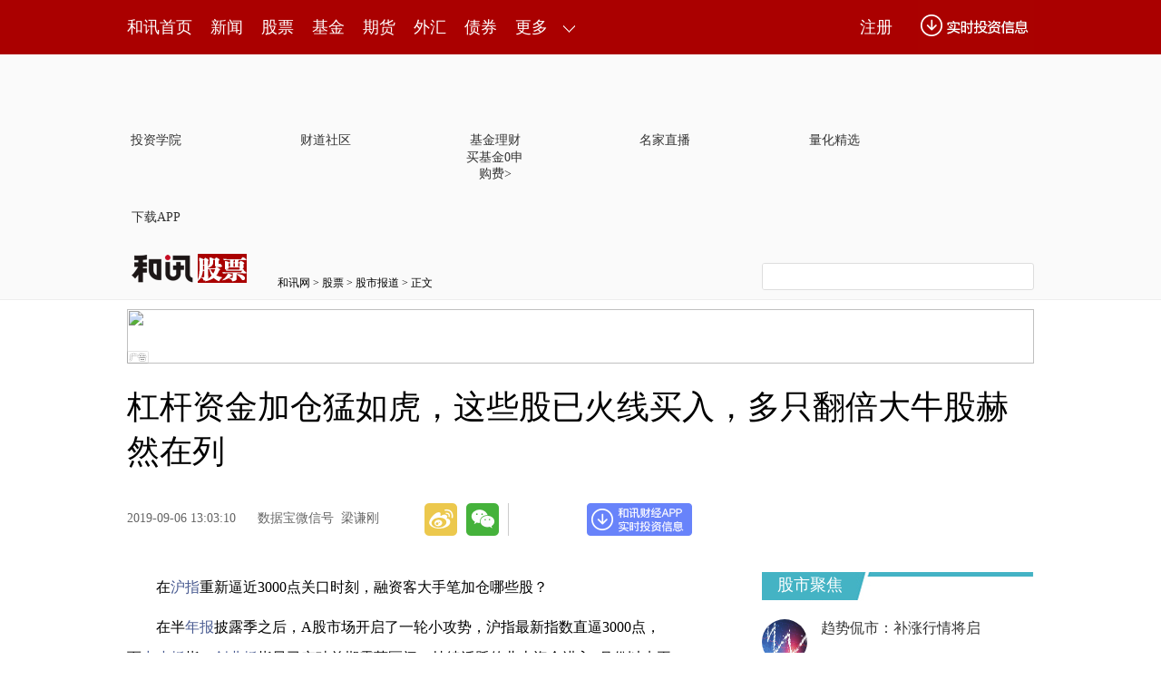

--- FILE ---
content_type: text/html
request_url: https://stock.hexun.com/2019-09-06/198466009.html
body_size: 11890
content:
<!DOCTYPE html>
<html>
<head>

<meta http-equiv="Content-Type" content="text/html; charset=gb2312" />
<meta name="description" content="杠杆资金加仓猛如虎，这些股已火线买入，多只翻倍大牛股赫然在列 -股票频道-和讯网">
<meta name="keywords" content="杠杆资金">
<meta http-equiv="mobile-agent" content="format=xhtml; url=http://m.hexun.com/stock/2019-09-06/198466009.html"> 
<meta http-equiv="mobile-agent" content="format=html5; url=http://m.hexun.com/stock/2019-09-06/198466009.html"> 
<meta name="referrer" content="no-referrer" />
<meta http-equiv="X-UA-Compatible" content="IE=Edge,chrome=1">
<meta name="renderer" content="webkit"/>

<!-- adhoc sdk -->
<script src=https://sdk.appadhoc.com/ab.plus.js></script>
<script>
adhoc('init', {
  appKey: 'ADHOC_584d2ccf-6b52-4fca-826e-66c59854205a'
})
</script>
<!-- adhoc sdk end -->


<title>杠杆资金加仓猛如虎，这些股已火线买入，多只翻倍大牛股赫然在列 -股票频道-和讯网</title>
<link href="https://i8.hexun.com/zl/hx/articlePage/style/article.css" rel="stylesheet" type="text/css" />
<script src="https://i6.hexun.com/zl/tool/jquery-1.8.3.min.js"></script>
<script src="https://i5.hexun.com/zl/hx/articlePage/js/articleTop.js"></script>
<link href="https://logintool.hexun.com/OtherInterFace/style/newbase.css" rel="stylesheet" type="text/css">
<script src="https://logintool.hexun.com/OtherInterFace/js/popup_v2.js" type="text/javascript" charset="gb2312"></script>


<base target="_blank" />
<script src="https://utrack.hexun.com/dp/hexun_dplus_ver1.0.1.js"></script>

<script>
var dplus_pageview = { "CHANNEL": "股票", "LEVEL": "股票首页>股市报道", "TYPE": "正文页", "TITLE": "", "ARTICLEID": "0", "MEDIA": "", "AUTHER": "", "TIME": "", "DATAILTYPE": "", "KEYWORD": "", "COEFFICIENT": "3", "PLATFORM": "WEB" };
</script>
<script>
var newsextflow = 0;
</script>
</head>
<body>
<center><div id="fullScreeMedia"></div><div id="topFullWidthBanner"></div></center>
  
<link rel="stylesheet" type="text/css" href="https://web.hexun.com/pc/css/header_v1.css" />
<!-- adhoc sdk --> 
<script src="https://i2.hexun.com/2016/modules/hxpctraffic.0.0.1.min.js?v=1"></script>
<script src="https://web.hexun.com/pc/libs/qrcode.min.js"></script>
<script src="https://web.hexun.com/pc/js/member_subscribe.js"></script>
<script src="https://web.hexun.com/pc/js/articleAB.js"></script>
	<div class="sourcePopwin" >
		<div class="sourcePopwinImg"></div>
		<span href="" class="authorized"> 我已授权 </span>
		<p class="tipsP"></p>
		<a hrer="" class="closesourceBtn"></a>
	</div>
	<div class="mask" ></div>
	<style type="text/css">
	.sourcePopwin{  position: fixed; left:50%; top:300px; width: 660px; height: 403px;margin-left: -500px; z-index: 1000003; display: none; background: url(https://i0.hexun.com/2016/pc/ad/bannercode/img/popBg.png);}
	.authorized{background: #fc527f; padding: 0 25px; height: 32px; line-height: 32px; text-align: center; font-size: 16px; display: inline-block; color: #fff; position: absolute; top:330px; left:280px; border-radius: 16px; cursor: pointer;}
	.sourcePopwinImg{ text-align: center; position: absolute; top:210px; left:280px;}
	.closesourceBtn{position: absolute; top:0px; right:0px; display: block;width: 40px; height: 40px; cursor: pointer; }
	.mask{width: 100%; height: 100%; background: rgba(0, 0, 0, 0.6);position: fixed;top: 0;left: 0;z-index: 1000002;display: none;}
	.tipsP{ text-align: center;width: 100%; bottom: 15px; left: 0; color: #363636; position: absolute;}
	</style>
<!-- adhoc sdk end -->
<script src="https://i5.hexun.com/zl/hx/articlePage/js/articleTop.js"></script>
<script src="https://web.hexun.com/pc/modules/user_info_query_v2.js"></script>
<center><div id="fullScreeMedia"></div><div id="topFullWidthBanner"></div></center>
<div class="toolbar" id="t-float">
	<div class="toolbarC clearfix">
		<div class="toolbarCL clearfix">
			<div class="navL clearfix">
					<a href="http://www.hexun.com/" class="l1">和讯首页</a>
				<a href="http://news.hexun.com/" class="l1">新闻</a>
				<a href="http://stock.hexun.com/" class="l1">股票</a>
				<a href="http://funds.hexun.com/" class="l1">基金</a>
				<a href="http://futures.hexun.com/" class="l1">期货</a>
				<a href="http://forex.hexun.com/" class="l1">外汇</a>
				<a href="http://bond.hexun.com/" class="l1 end">债券</a>				<div class="more">
					<div class="bn">更多</div>
					<div class="mLink">
						<ul class="clearfix">
							<li><a href="http://bank.hexun.com/">银行</a></li>
							<li><a href="http://insurance.hexun.com/">保险</a></li>
							<li><a href="http://gold.hexun.com/">黄金</a></li>
							<li><a href="http://trust.hexun.com/">信托</a></li>
							<li ><a href="http://money.hexun.com/">理财</a></li>
							
							
							
							<li><a href="http://quote.hexun.com/">行情</a></li>
							<li><a href="http://data.hexun.com/">数　据</a></li>
							<li><a href="http://hk.stock.hexun.com/">港股</a></li>
							<li><a href="http://stock.hexun.com/usstock/">美股</a></li>
							<li><a href="http://stock.hexun.com/newstock/">新股</a></li>
							<li><a href="http://funds.hexun.com/smjj/">私募</a></li>
							<li><a href="http://pe.hexun.com/">创投</a></li>
							<li><a href="http://xianhuo.hexun.com/">现货</a></li>
							<li><a href="http://qizhi.hexun.com/">期指</a></li>
							
							<li><a href="http://guba.hexun.com/default.htm">股吧</a></li>
							<li><a href="http://stock.hexun.com/sanban/">新三板</a></li>
							<li><a href="http://news.hexun.com/events/">时事</a></li>
							<li><a href="http://tv.hexun.com/">视频</a></li>
							<li><a href="http://opinion.hexun.com/">评论</a></li>
							<li><a href="http://news.hexun.com/socialmedia/">名家</a></li>
							
						
							<li><a href="http://house.hexun.com/">房产</a></li>
							<li><a href="http://auto.hexun.com/">汽车</a></li>
							<li><a href="http://tech.hexun.com/">科技</a></li>
							<li class="pr"><a href="http://bschool.hexun.com/">商学院</a></li></ul>
					</div>
				</div>
			</div>
		</div>
		<div class="toolbarCR">
			<!--未登录--> 
			<div class="hr-login-box" id="longinBox">
				<div class="hr-login-l fl">
					<div class="txt"><strong class="fl">登录</strong><a href="https://reg.hexun.com/regname.aspx?gourl=http%3a%2f%2fwww.hexun.com%2f&fromhost=HX_WEB&urlReferrerhost=http%3a%2f%2fwww.hexun.com%2f" class="fr red">快速注册</a><span class="fr">没有账号？</span></div>
					<input type="text" onblur="articleTop.focusBtn(this,2)" onfocus="articleTop.focusBtn(this,1)" value="用户名/手机/邮箱" id="name" autocomplete="off" />
					<input type="password" onblur="articleTop.focusBtn(this,2)" onfocus="articleTop.focusBtn(this,1)" value="******" id="pwd" autocomplete="off" />
					<input type="button" value="" onclick="articleTop.loginGo()" class="btn" />
					<label class="j"><input type="checkbox" checked="checked" id="check" />记住我</label>
					<a target="_blank" href="http://reg.hexun.com/GetPasswordPre.aspx" class="reg">找回密码</a>
					<p class="hr-login-error" id="loginError"><span class="ico">&nbsp;</span><u>登录超时，稍后再试</u></p>
				</div>
				<div class="hr-login-r fr">
<div class="vline"></div>
<p>免注册 快速登录</p>
<a href="https://reg.hexun.com/bindqq.aspx?gourl=aHR0cDovL3d3dy5oZXh1bi5jb20=&fromhost=www.hexun.com" class="qq"></a><a href="https://reg.hexun.com/bindsina.aspx?gourl=aHR0cDovL3d3dy5oZXh1bi5jb20=&fromhost=www.hexun.com" class="wb"></a><a href="https://reg.hexun.com/bindweixin.aspx?gourl=aHR0cDovL3d3dy5oZXh1bi5jb20=&fromhost=www.hexun.com" class="wx"></a>
<div class="close" onclick="articleTop.hideBox('longinBox')"></div></div>
			</div>
			<!--未登录 e--> 
			<a class="bn bnApp" style="background:url('http://img.hexun.com/zl/hx/index/images/dong.gif') no-repeat;width:82px;height:60px; -webkit-box-sizing: content-box;-moz-box-sizing: content-box;box-sizing: content-box;" href="http://news.hexun.com/2015/znxz/?utm_campaign=web_all_top"></a>
			<a href="javascript:void(0)" target="_self" onclick="popupReg()" class="bn">注册</a>
			<a href="javascript:void(0);" target="_self" class="loginBn" onclick="popupLogin()"></a>
			<!--已登录--> 
			<div class="YesLogin claerfix">
				<div class="username"></div>
				<div class="round"></div>
				<div class="menu">
					<ul>
						<li class="s">
							<a href="http://i.hexun.com/" class="t">个人门户</a>
							<em class="tip"></em>
							<div class="list">
								<p class="clearfix"><strong class="fl"><a href="http://message.hexun.com/">消息</a></strong><span id="userMessageCount" class="fr"></span></p>
								<p class="clearfix"><strong class="fl"><a href="http://message.hexun.com/notice">通知</a></strong><span id="userNotifyCount" class="fr"></span></p>
								<p class="clearfix h"><strong class="fl"><a href="#">公告</a></strong><span class="fr">0</span></p>
							</div>
						</li>
						<li>
							<a href="http://epay.hexun.com/">钱包</a>
						</li>
						<li class="end"><a href="http://hexun.com/newHome/set/userinfo">设置</a></li>
					</ul>
				</div>
			</div>
			<!--已登录 e--> 
		</div>
	</div>
	<script>articleTop.scrollTop();articleTop.isLogin();</script>
</div> 
<div class="articleTopBg">

<style>
.imgLink li{margin-right: 124px;}
</style> 
<div class="layout mg imgLink pt20"> 
 <ul class="clearfix"> 
  <li class="i2"><a href="https://www.homeway.com.cn/lesson/index.html?utm_campaign=web_news_lesson"><em></em>投资学院</a></li> 
  <li class="i3"><a href="https://www.homeway.com.cn/?utm_campaign=web_news_caidao"><em></em>财道社区</a></li> 
  <li class="i4"><a href="http://licaike.hexun.com/"><em></em>基金理财</a><a href="https://www.licaike.com/aitou/activity.html?utm_campaign=web_icon" class="li_float">买基金0申购费&gt;</a></li> 
  <li class="i1"><a href="https://zhibo.homeway.com.cn/?utm_campaign=web_news_zhibo"><em></em>名家直播</a></li> 
  <!--li class=i6><a href="http://www.baohejr.com/"><em></em>宝和金融</a></li--> 
  <!--li class="i7"><a href="http://www.fangxinbao.com/"><em></em>放心保</a></li--> 
  <li class="i8"><a href="https://www.homeway.com.cn/lianghua/index.html?utm_campaign=hxpc_news_lianghua"><em></em>量化精选</a></li> 
  <!--<li class="i9"><a href="http://ds.hexun.com/"><em></em>期货大赛</a></li>--> 
  <li class="i12"><a href="http://news.hexun.com/2015/znxz/?utm_campaign=web_all_top"><em></em>下载APP</a></li> 
 </ul> 
</div>    

	<div class="logonav clearfix">
<div class="fl headerL">

				<a href="http://www.hexun.com" target="_blank"><img alt="" src="https://web.hexun.com/pc/img/logo_2021_new_black.png" /></a>
		<a href="http://www.hexun.com" target="_blank" id="subChannelLogo"><img alt="" src="http://img.hexun.com/images2008/emp.gif" /></a>

</div> 
		<div id="slogen" class="fl"></div>
		<div class="links"><a href=http://www.hexun.com>和讯网</a> &gt; <a href=http://stock.hexun.com>股票</a> &gt; <a desc = "lm" href=http://stock.hexun.com/hxjrbd>股市报道</a> > 正文</div> 
<div class="topSearch">
			<form id="hexunsearch2015" name="hexunsearch2015" method="post" target="_blank" onsubmit="return false;">
				<div class="s_m fr">
					<input type="text" class="hx_inp" id="textMessage2015"  value="" autocomplete="off" style="color: rgb(133,133, 133);">
					<input type="button" class="hx_btn" id="btnSearch">
					<input id="stockkey" type="hidden" name="key" value="1">
					<input id="stocktype" type="hidden" name="type" value="all">
				</div>
			</form>
			<div id="searchInfPanel"></div>
			<script type="text/javascript" src="https://img.hexun.com/search/2014/js/config.js"></script>
			<script type="text/javascript" src="https://img.hexun.com/zl/hx/articlePage/js/search.js"></script>
			<script type="text/javascript">
				hexun.common.Search.get().init({
					url:"https://so.hexun.com/ajax.do",//数据地址
					inputID:"textMessage2015",//搜索框地址ID
					containerID:"searchInfPanel",//联想容器ID
					config:urlConfigList,//链接配置
					searchBtnID:"btnSearch",//搜索按钮的ID
					openNewPage:true//是否新打开页面,不传时就是在当前页打开
				});
			</script>
		</div> 
	</div>
</div> 
<div class="layout mg clearfix">
<div class="layout" id="tonglan_0"></div>
	<div class="w600" id="tonglan_1"></div>
	<div class="w300" id="rightbtn_1"></div>
</div>
<div class="layout mg articleName">
	<h1>杠杆资金加仓猛如虎，这些股已火线买入，多只翻倍大牛股赫然在列 </h1>
	<div class="clearfix">
		<div class="tip fl">
		 
		<span class="pr20">2019-09-06 13:03:10</span>
		
		数据宝微信号&nbsp;
		梁谦刚 
		</div>
		<div id="share"></div>

		<div class="line"></div>
		<a href="#anchorC" class="cs" target="_self"></a>
<a href="http://news.hexun.com/2015/znxz/?utm_campaign=web_commentright" class="appbtn" style="width: 116px;height: 36px;float: left;display: inline;margin-right: 10px;background: url('http://img.hexun.com/zl/hx/articlePage/images/appbtn.png') no-repeat;" target="_blank"></a>

	</div>
</div>
<div class="layout mg clearfix">
	<div class="w600">
		<div class="art_context">
<div class="art_contextBox">

　　在<a href='http://stockdata.stock.hexun.com/indexhq_000001_1.shtml'  target='_blank'>沪指</a>重新逼近3000点关口时刻，融资客大手笔加仓哪些股？ 
<P>　　在半<a href=' http://stock.hexun.com/2014/nb2014/index.html' target='_blank'>年报</a>披露季之后，A股市场开启了一轮小攻势，沪指最新指数直逼3000点，而<a href='http://stock.hexun.com/zxb/' target='_blank'>中小板</a>指、<a href='http://stock.hexun.com/cybcn/index.html' target='_blank'>创业板</a>指早已突破前期震荡区间。持续活跃的北上资金进入9月份以来再次开启“买买买”模式，截至昨日，短短四个交易日内北上资金净买入金额达到194.83亿元，超过7月份和8月份单月净买入金额。</P>
<P>　　<STRONG>融资客大手笔加仓逾200股</STRONG></P>
<P>　　与此同时，杠杆资金近期也在持续加码。证券时报·<a href='http://datainfo.stock.hexun.com/' target='_blank'>数据</a>宝统计显示，两市融资余额昨日9308.88亿元，创三个月来新高。融资客短短四个交易日内，累计净买入金额174.09亿元。而自8月6日沪指阶段低点2733.92点以来，融资客净买入金额已达到358.63亿元。在这近一个月时间里，有超800股获融资客加仓，其中216股获融资客净买入金额超亿元。</P>
<P>
<DIV align=center>
<TABLE border=1 align=center>
<TBODY>
<TR>
<TD>
<DIV align=center><IMG alt=杠杆资金加仓猛如虎，这些股已火线买入，多只翻倍大牛股赫然在列 src="http://i5.hexun.com/2019-09-06/198466005.jpg"></DIV></TD></TR></TBODY></TABLE></DIV>
<DIV align=left><BR>　　<STRONG>融资客净买入金额最高的是<a href='http://hkquote.stock.hexun.com/urwh/hkstock/02318.shtml' target='_blank'>中国平安</a>，近一个月来融资净买入13.1亿元，融资余额占流通股比例为2.54%。在融资客大幅加仓的同时，中国平安股价迎来小幅反弹，8月6日以来累计涨幅6.36%，其最<a href='http://stock.hexun.com/newstock/'  target='_blank'>新股</a>价逼近历史高点。</STRONG><STRONG>正邦科技获融资客净买入金额11.06亿元排在中国平安之后，融资余额占流通股比例为2.78%。不过其近一个月股价出现下跌，累计跌幅10%以上。</STRONG><STRONG>中国长城获融资客净买入金额也在10亿元以上，融资余额占流通股比例为3.32%。</STRONG></DIV>
<DIV align=center>
<TABLE border=1 align=center>
<TBODY>
<TR>
<TD>
<DIV align=center><IMG alt=杠杆资金加仓猛如虎，这些股已火线买入，多只翻倍大牛股赫然在列 src="http://i9.hexun.com/2019-09-06/198466006.jpg"></DIV></TD></TR></TBODY></TABLE></DIV>
<DIV align=left><BR>　　<STRONG>融资客大手笔加仓股市场表现抢眼</STRONG> 
<P></P>
<P>　　在融资客超亿元加仓的216股中，近一个月股价表现整体强势。数据显示，截至昨日收盘，这216股8月6日以来平均涨幅为17.76%，是同期沪指涨幅的3倍以上。13股在此期间累计涨幅超过50%，<STRONG>表现最佳的是<a href='http://stockdata.stock.hexun.com/600812.shtml'   target='_blank'>华北制药</a>(<a href='http://stockdata.stock.hexun.com/600812.shtml' target='_blank'>600812</a>)，累计涨幅111.57%。在维生素涨价的预期催化下，华北制药8月下旬以来股价接连涨停。消息面上，6月中旬BASF因<a href='http://news.hexun.com/germany/index.html' target='_blank'>德国</a>工厂A1000及AD3设备出现故障，VA停报停签预计持续至10月，供应收缩将对行业价格形成较强支撑，国内行业价格有望跟涨。</STRONG></P>
<P>　　<a href='http://stockdata.stock.hexun.com/603936.shtml'   target='_blank'>博敏电子</a>(<a href='http://stockdata.stock.hexun.com/603936.shtml' target='_blank'>603936</a>)、闻泰科技累计涨幅分别为76.2%、74.77%排在其次，累计涨幅较大的还有<a href='http://stockdata.stock.hexun.com/600536.shtml'   target='_blank'>中国软件</a>(<a href='http://stockdata.stock.hexun.com/600536.shtml' target='_blank'>600536</a>,<a href='http://guba.hexun.com/600536,guba.html' target='_blank'>股吧</a>)、<a href='http://stockdata.stock.hexun.com/000021.shtml'   target='_blank'>深科技</a>(<a href='http://stockdata.stock.hexun.com/000021.shtml' target='_blank'>000021</a>)、领益智造、<a href='http://stockdata.stock.hexun.com/002402.shtml'   target='_blank'>和而泰</a>(<a href='http://stockdata.stock.hexun.com/002402.shtml' target='_blank'>002402</a>)、<a href='http://stockdata.stock.hexun.com/300346.shtml'   target='_blank'>南大光电</a>(<a href='http://stockdata.stock.hexun.com/300346.shtml' target='_blank'>300346</a>)等。22股在此期间股价下跌，<STRONG>跌幅最大的是<a href='http://stockdata.stock.hexun.com/002370.shtml'   target='_blank'>亚太药业</a>(<a href='http://stockdata.stock.hexun.com/002370.shtml' target='_blank'>002370</a>)，累计跌幅30.84%。上半年亚太药业实现盈利0.4亿元，同比下滑69.36%，<a href='http://datainfo.hexun.com/wholemarket/html/cbcx.aspx' target='_blank'>业绩</a>下滑主要原因包括计提股权溢价收益、子公司运营未达预期、固定资产折旧费用增加等。累计跌幅较大的还有上海临港、<a href='http://stockdata.stock.hexun.com/002124.shtml'   target='_blank'>天邦股份</a>(<a href='http://stockdata.stock.hexun.com/002124.shtml' target='_blank'>002124</a>)、<a href='http://stockdata.stock.hexun.com/002567.shtml'   target='_blank'>唐人神</a>(<a href='http://stockdata.stock.hexun.com/002567.shtml' target='_blank'>002567</a>)、<a href='http://stockdata.stock.hexun.com/002157.shtml'   target='_blank'>正邦科技</a>(<a href='http://stockdata.stock.hexun.com/002157.shtml' target='_blank'>002157</a>)、恩捷股份等。</STRONG></P></DIV>
<DIV align=center>
<TABLE border=1 align=center>
<TBODY>
<TR>
<TD>
<DIV align=center><IMG alt=杠杆资金加仓猛如虎，这些股已火线买入，多只翻倍大牛股赫然在列 src="http://i8.hexun.com/2019-09-06/198466007.jpg"></DIV></TD></TR></TBODY></TABLE></DIV>
<DIV align=left><BR>　　<STRONG>38股上半年净利润翻倍增长</STRONG> 
<P></P>
<P>　　在融资客大手笔加仓的<a href='http://stock.hexun.com/stock/' target='_blank'>个股</a>中，业绩依然是其考量的重要因素。数据显示，上述216股中有接近七成上半年净利润同比增长，其中38股上半年净利润实现翻倍增长。</P>
<P>　　<STRONG>净利润增幅最高的是<a href='http://stockdata.stock.hexun.com/002234.shtml'   target='_blank'>民和股份</a>(<a href='http://stockdata.stock.hexun.com/002234.shtml' target='_blank'>002234</a>)，公司上半年实现盈利8.69亿元，同比增长4618.23%。对于半年报业绩飙升，民和股份表示主要是鸡苗销售价格的上扬。</STRONG></P>　　另一只养殖股<a href='http://stockdata.stock.hexun.com/002458.shtml'   target='_blank'>益生股份</a>(<a href='http://stockdata.stock.hexun.com/002458.shtml' target='_blank'>002458</a>)上半年实现盈利9.04亿元，同比增长2688.67%，主因为公司主营产品父母代肉种鸡雏鸡及商品代肉雏鸡价格较去年同期大幅上涨。<a href='http://stockdata.stock.hexun.com/300379.shtml'   target='_blank'>东方通</a>(<a href='http://stockdata.stock.hexun.com/300379.shtml' target='_blank'>300379</a>)、<a href='http://stockdata.stock.hexun.com/300236.shtml'   target='_blank'>上海新阳</a>(<a href='http://stockdata.stock.hexun.com/300236.shtml' target='_blank'>300236</a>)上半年净利润增幅也在10倍以上，上半年净利润增幅较大的还有中船科技、新易盛、<a href='http://stockdata.stock.hexun.com/600864.shtml'   target='_blank'>哈投股份</a>(<a href='http://stockdata.stock.hexun.com/600864.shtml' target='_blank'>600864</a>)、<a href='http://stockdata.stock.hexun.com/300353.shtml'   target='_blank'>东土科技</a>(<a href='http://stockdata.stock.hexun.com/300353.shtml' target='_blank'>300353</a>)、<a href='http://stockdata.stock.hexun.com/002746.shtml'   target='_blank'>仙坛股份</a>(<a href='http://stockdata.stock.hexun.com/002746.shtml' target='_blank'>002746</a>)等。</DIV>
<DIV align=center>
<TABLE border=1 align=center>
<TBODY>
<TR>
<TD>
<DIV align=center><IMG alt=杠杆资金加仓猛如虎，这些股已火线买入，多只翻倍大牛股赫然在列 src="http://i2.hexun.com/2019-09-06/198466008.jpg"></DIV></TD></TR></TBODY></TABLE></DIV>
<DIV align=center><FONT style="FONT-SIZE: 12px"></FONT></DIV><!--page-->

			

			<div style="text-align:right;font-size:12px">（责任编辑：王彦娜 HN117）</div>

			


</div>



<div class="showAll"><span>看全文</span></div>
<div class="showAllImg" style="margin-bottom:20px; padding:8px 0 0 8px; height:120px; margin-top:15px;background:url(http://i0.hexun.com/2016/pc/ad/bannercode/img/bg_btm.png)"></div>


</div>

		<!--评论-->

		<div class="comments">

			<div class="tit"><strong>写评论</strong><span>已有<i id="commentsSum"></i>条评论</span><a href="http://news.hexun.com/zlgy.html" target="_blank" class="zlgttext">跟帖用户自律公约</a></div>
			<div class="formContent">
				<textarea class="content" id="content"></textarea>
			</div>
			<div class="formSubmit clearfix"><span class="bn" data="only">提 交</span><span class="tip">还可输入<i class="maxNum">500</i>字</span> </div>
			<div class="pt20">
				<h3 class="commentsTit">最新评论</h3>
                                       <div id="commentsHideUserName"></div>
				<div id="commentsBox"></div>
			</div>
			<div class="showAllComments"><span>查看剩下<i>100</i>条评论</span></div>
		</div>
		<!--评论 e-->
	  
			<div class="like">
				<h4>你可能会喜欢</h4>
				<ul class="clearfix pt20">  
<li><a href="http://opinion.hexun.com/2018-10-26/195007813.html"><img src="http://img.hexun.com/zl/hx/articlePage/images/tmpl1030.png" /><span>当年万人逃港事件，促使设立深圳经济特区 | 《我们的四十年》</span></a></li>

			<style>
				.like ul{
					width: 600px;
					height: 208px;
					overflow: hidden;
				}
				.like li{
					margin-right: 0;
					margin-left: 30px;
				}
				.like li:first-child{
					margin-left: 0;
				}
			</style>
						<li ><a href="http://stock.hexun.com/2019-09-04/198441019.html"><img src="http://i7.hexun.com/2019-09-04/198441018.png" /><span>369股获杠杆资金大手笔加仓 </span></a></li><li ><a href="http://stock.hexun.com/2019-08-23/198312182.html"><img src="http://i6.hexun.com/2019-08-23/198312179.png" /><span>撸外资羊毛机会来了 三大国际指数重合A股名单 杠杆资金也在加仓 </span></a></li><li class="end"><a href="http://stock.hexun.com/2019-08-21/198279193.html"><img src="http://i0.hexun.com/2019-08-21/198279185.jpg" /><span>两融标的扩容，首日吸引120亿杠杆资金爆买新增标的 </span></a></li>
				</ul>
			</div> 
			
		<!--你可能会喜欢 e-->
		<!--图片广告-->  

		<div class="picAd">
			<div id="tonglan_2"></div>
			<div class="clearfix pt20">
				<div class="fl mr20" id="qizhi_3">

                                       </div>
				<div class="fl" id="qizhi_4"></div>
				<div class="fl mr20 mt20" id="qizhi_5"></div>
				<div class="fl mt20" id="qizhi_6"></div>
                                       
			</div>
		</div>

		<!--图片广告 e-->
	</div>
	<div class="w300">
		<!--投顾志--> 
		<style>
.ztName a {
    text-decoration: none;
    color: #000;
}
.ztName a:hover {
    text-decoration: underline;
    color: #a00;
}
</style>
<iframe src="" width="300" height="370" frameborder="0"  marginwidth="0" marginheight="0" scrolling="no" frameborder="No" border="0" class="mt40" id="rightIframe">
</iframe>
		<!--投顾志 e--> 
		<div class="mt40" id="qizhi_1"></div>
		
		 
		 

<h3 class=rTit>热门新闻排行榜</h3>
<ul class=top10>
<li> 
<a   href="http://stock.hexun.com/2019-06-27/197661709.html" class="f16" target="_blank">通告疑似笔误，“大连银燕数据”不存在</a>
</li>


<li> 
<a   href="http://stock.hexun.com/2019-06-27/197654769.html" class="f16" target="_blank">100张罚单指向55家券商这14家机构处罚居前</a>
</li>


<li> 
<a   href="http://stock.hexun.com/2019-05-13/197161795.html" class="f16" target="_blank">科创板退市制度早知道</a>
</li>



<li> 
<a   href="http://stock.hexun.com/2019-01-30/196034368.html" target="_blank">科创板要求最严：投资者日均资产不低于50万，开户交易24个月以上，设20%涨跌幅</a>
</li>


<li> 
<a   href="http://stock.hexun.com/2019-06-27/197661248.html" target="_blank">有没有牛市第二波，一文看懂当前A股上涨底气与阻力</a>
</li>


<li> 
<a   href="http://stock.hexun.com/2019-06-27/197655662.html" target="_blank">沪指昨缩量盘整微跌机构建议短期需警惕两大现象</a>
</li>


<li> 
<a   href="http://stock.hexun.com/2019-06-27/197661475.html" target="_blank">中报行情提前打响一批个股应声涨停35股净利润至少翻倍</a>
</li>

<script type="text/javascript" src="https://img.hexun.com/zl/hx/articlePage/js/hot360.js"></script>
<ul id="hot360"></ul>
</ul><!--{2020-09-25 12:00:56}-->


 

		<div class="mt40" id="qizhi_2"></div>

<div id="recommend-read" class="right-list h"> 
 <h3 class="rTit">推荐阅读</h3> 
 <ul class="top10"></ul>  
</div> 
<script>
$(function() {
var recommendRead = [];
$.ajax({
url: 'https://nwapi.hexun.com/pc/hot',
type: 'GET',
dataType: 'jsonp',
success: function(res) {
if (res.datas.length) {
var data = res.datas.slice(0, 10), i = 0;
for (; i < data.length; i++) {
var item = data[i], topThree = i < 3 ? 'topthree' : '';
recommendRead.push('<li class="'+ topThree +'"><em>'+ (i+1) +'</em><a href="'+ item.url +'" class="f16" target="_blank">'+ item.title +'</a></li>');
}
$('#recommend-read ul').html(recommendRead.join(''));
$('#recommend-read').show();
}
}
});
});
</script>

<h3 class=rTit>和讯热销金融证券产品</h3>



<iframe src="https://www.hexun.com/hxpage/index.html" width="300" height="1700" frameborder="0"  marginwidth="0" marginheight="0" scrolling="no" frameborder="No" border="0" id=""></iframe>



		<div class="mt40" id="qizhi_7"></div>

	</div>
</div>
<script src="https://img.hexun.com/zl/tool/autosize.js"></script>
<script src="https://img.hexun.com/zl/hx/articlePage/201906111441/js/article.js"></script> 
<style type="text/css">
<!--
.STYLE1 {
	color: #FF0000;
	font-weight: bold;
}
-->
</style>

<div class="statement"><p>【免责声明】本文仅代表作者本人观点，与和讯网无关。和讯网站对文中陈述、观点判断保持中立，不对所包含内容的准确性、可靠性或完整性提供任何明示或暗示的保证。请读者仅作参考，并请自行承担全部责任。</p></div>
<!--footer-->
<div class="footer">
	<div class="link">
		<div class="con">
			<a href="http://kf.hexun.com/feedback/" id="hexunUserSuggest">和讯恭候您的意见</a> - 
			<a href="http://corp.hexun.com/contact/index.html">联系我们</a> - 
			<a href="http://corp.hexun.com/default/index.html">关于我们</a> - 
			<a href="http://corp.hexun.com/adcenter/index.html">广告服务</a>
		</div>
	</div>
	<div class="txt" id="channelCopy">违法和不良信息举报电话：010-85650899 传真：010-85650844 邮箱：yhts@staff.hexun.com <br />所载文章、数据仅供参考，投资有风险，选择需谨慎。</div>
</div>
<script src="https://img.hexun.com/zl/hx/channelCopy.js"></script>
<script src="https://img.hexun.com/js/inc_2015_new.js?date=201406191425"></script>
<script src="https://utrack.hexun.com/track/track_hx.js"></script>
<!--script src="http://news.hexun.com/js/count.js?date=200911261100"></script-->
<script language="javascript" src="https://img.hexun.com/hx_news/hx_news_finalpage.js"></script>
<script type="text/javascript"> 





(function(){
	//全站通发广告
	var reg=/\/\d{9}(_\d+)?.(html|html\?\w*)$/;		
	if(reg.test(location.href) && location.href.indexOf('crudeoil')<0){
	   document.write('<script type="text/javascript" src="https://itv.hexun.com/lbi-html/ly/2011/allPages/hx_page_tempAd.js"><\/script>');
	}
})()
</script>

<!--2017搜索引擎用户文章页弹窗start-->

    <!-- 弹窗样式Start -->
    <style>
    * {
        margin: 0;
        padding: 0;
    }
    
    a {
        text-decoration: none;
    }
    
    li {
        list-style: none;
    }
    
    #newsPopWin {
        width: 662px;
        height: 194px;
        background-color: #ffedee;
        position: fixed;
        left: 0;
        bottom: 0;
        overflow: hidden;
        display:none;
    }
    
    #clsBtn {
        background: url('http://i7.hexun.com/2017-06-02/189455855.png');
        width: 10px;
        height: 10px;
        cursor: pointer;
        float: right;
        margin-top: 12px;
        margin-right: 10px;
    }
    
    #imgBox,
    #imgBox a {
        display: inline-block;
        float: left;
    }
    
    #imgBox a {
        width: 180px;
        height: 135px;
        border: 1px solid #f6b3b8;
        margin-top: 26px;
        margin-left: 26px;
        position: relative;
        z-index: 1000;
        overflow: hidden;
    }
    
    #imgBox img {
        width: 100%;
        height: 100%;
        transition: 0.8s;
        -moz-transition: 0.8s;
        -webkit-transition: 0.8s;
        -o-transition: 0.8s;
        -ms-transition: 0.8s;
    }
    
    #imgBox img:hover {
        transform: scale(1.2);
        -moz-transform: scale(1.2);
        -webkit-transform: scale(1.2);
        -o-transform: scale(1.2);
        -ms-transform: scale(1.2);
    }
    
    #newsPopWin ul {
        float: left;
        display: inline-block;
        width: 394px;
        vertical-align: top;
        margin-top: 26px;
        margin-left: 32px;

    }
    
    #newsPopWin ul li {
        border-bottom: 1px dashed #e1d8d9;
        padding-bottom: 10px;
        padding-top: 10px;
    }
    
    #newsPopWin ul li:first-child {
        padding-top: 0;
    }
    
    #newsPopWin ul li:last-child {
        border-bottom: none;
        padding-bottom: 0;
    }
    
    #newsPopWin ul li a {
        color: #000;
        font-family: "Microsoft Yahei";
        font-size: 20px;
    }
    
    #wk {
        width: 180px;
        height: 135px;
        border: 1px solid #f6b3b8;
        position: absolute;
        top: 35px;
        left: 35px;
    }
    </style>
    <!-- 弹窗样式End -->

    <!-- 弹窗Start -->
    <div id="newsPopWin">
        <a id="clsBtn"  onClick="document.getElementById('newsPopWin').style.display='none'"></a>
        <div id="imgBox">
            <a href="http://caidao.hexun.com/29673582/article55646.html?bdctag=sousuo_refer&utm_campaign=sousuo_popup " target="_blank">
                <img src="http://i0.hexun.com/2017-12-27/192100705.jpg " alt="">
            </a>
            <span id="wk"></span>
        </div>
        <ul>
<li><a href="http://stock.hexun.com/2019-01-02/195743353.html" target="_blank">
和你侃：大A未迎开门红怕再次寒了散户的心</a></li>   


<li><a href="http://stock.hexun.com/2019-01-02/195740222.html" target="_blank">
长城影视控股股东增持“未果” </a></li>

<li><a href="http://caidao.hexun.com/29673582/article56788.html?bdctag=sousuo_refer&utm_campaign=sousuo_popup" target="_blank">
看赌王何鸿燊的传奇经历 成功真没那么容易</a></li>

        </ul>
    </div>
    	<script>
		/*jQuery.each(["news.hexun.com/", "news.hexun.com/", "opinion.hexun.com/", "stock.hexun.com/", "hk.stock.hexun.com/", "stock.hexun.com/", "stock.hexun.com/", "stock.hexun.com/", "money.hexun.com/", "bond.hexun.com/", "iof.hexun.com/", "tech.hexun.com/", "bank.hexun.com/", "forex.hexun.com/", "auto.hexun.com/", "news.hexun.com/", "p2p.hexun.com/"], function(i, val) {
			if (new RegExp("\\:\\/+" + val.replace(/\./gim, "\\.").replace(/\//gim, "\\/")).test(location.href)) {*/
				if (/baidu\.com/.test(document.referrer) || /sogou\.com/.test(document.referrer) || /so\.com/.test(document.referrer) || /bing\.com/.test(document.referrer)) {
					jQuery("#newsPopWin").show();
				}
			/*}
		});*/
	</script>
    <!-- 弹窗End -->
<!--2017搜索引擎用户文章页弹窗end-->
<script src="https://img.hexun.com/zt/articleAd/js/popAd.js"></script>


    <script>
  setTimeout(function(){
            typeof $.hxpctraffic !== "undefined" && $.hxpctraffic("HXGG20190415",false, "浏览事件");
        },50)
    </script>
<script type="text/javascript">var uweb_protocol = (("https:" == document.location.protocol) ? " https://" : " http://");document.write(unescape("%3Cscript src='" + uweb_protocol + "utrack.hexun.com/dp/hexun_uweb.js' type='text/javascript'%3E%3C/script%3E"));</script>
<!--<script language="javascript" src="https://img.hexun.com/2016/pc/ad/bannercode/js/201808070942/appDplus.js"></script>-->

<script language="javascript" src="https://web.hexun.com/pc/ad/js/appDplus.js"></script>

<script language="javascript" src="https://web.hexun.com/pc/modules/hexunhm.js"></script>       

<div id="pageTail"></div>


<script language="javascript" src="https://hxjstool.hexun.com/stock/hx_pageMediaControl.js"></script>


<script language="javascript" src="https://img.hexun.com/hx_stock/hx_stock_finalpage.js"></script>


<!--百度js推送-->
<script>
(function(){
    var bp = document.createElement('script');
    var curProtocol = window.location.protocol.split(':')[0];
    if (curProtocol === 'https'){
   bp.src = 'https://zz.bdstatic.com/linksubmit/push.js';
  }
  else{
  bp.src = 'http://push.zhanzhang.baidu.com/push.js';
  }
    var s = document.getElementsByTagName("script")[0];
    s.parentNode.insertBefore(bp, s);
})();
</script>
<!--百度js推送end-->

</body>
</html>

<span id="attention_flag"></span>
<!--<script language="javascript" src="http://sfocus.tool.hexun.com/js/att_count.js"></script>-->


<!--<script language="javascript" src="http://ffocus.tool.hexun.com/js/att_count.js"></script>-->






--- FILE ---
content_type: text/html
request_url: https://stock.hexun.com/2017/gpxwtjw/
body_size: 538
content:
<!DOCTYPE>
<html>



	<head>
		<meta charset="GBK">
<meta http-equiv="X-UA-Compatible" content="IE=edge,chrome=1">
		<link rel="stylesheet " href="https://i9.hexun.com/2016/pc/mj_iframe/css/mjstyle.css" />
		<title></title>
	</head>
	<body>
 <div class="cdmj">
<div class="mjheader">
<div class="linkctn"><a href="http://www.hexun.com/" target="_blank">股市聚焦</a></div></div>
<div class="mjlist">
<div class="mj">
<div class="mjbox mjimg"><a href="https://caidao.homeway.com.cn/14702045/index.html?utm_campaign=web_stockarticle_cdmj" target="_blank"><span><img alt="股票正文页财道名家推荐位" src="http://i3.hexun.com/2019-05-25/197307921.jpg"></span></a></div>
<div class="mjbox mjinfo"><a href="https://caidao.homeway.com.cn/14702045/article126991.html?utm_campaign=web_stockarticle_cdmj" target="_blank">趋势侃市：补涨行情将启</a><br>
<div class="mjdetail"><span class="pr_lb"></span> <span class="pr_rb"></span></div></div></div>
<div class="mj">
<div class="mjbox mjimg"><a href="https://caidao.homeway.com.cn/29394609/index.html?utm_campaign=web_stockarticle_cdmj" target="_blank"><span><img alt="股票正文页财道名家推荐位" src="http://i0.hexun.com/2019-05-25/197307922.jpg"></span></a></div>
<div class="mjbox mjinfo"><a href="https://caidao.homeway.com.cn/29394609/article126996.html?utm_campaign=web_stockarticle_cdmj" target="_blank">秦蠡：第二波行情将启动</a><br>
<div class="mjdetail"><span class="pr_lb"></span> <span class="pr_rb"></span> </div></div></div>
<div class="mj">
<div class="mjbox mjimg"><a href="https://caidao.homeway.com.cn/4157532/index.html?utm_campaign=web_stockarticle_cdmj" target="_blank"><span><img alt="股票正文页财道名家推荐位" src="http://i1.hexun.com/2019-05-25/197307923.jpg"></span></a></div>
<div class="mjbox mjinfo"><a href="https://caidao.homeway.com.cn/4157532/article126993.html?utm_campaign=web_stockarticle_cdmj" target="_blank">五域论湛：能否突破3587</a><br>
<div class="mjdetail"><span class="pr_lb"></span> <span class="pr_rb"></span> </div></div></div>
<div class="mj">
<div class="mjbox mjimg"><a href="https://caidao.homeway.com.cn/4128648/index.html?utm_campaign=web_stockarticle_cdmj" target="_blank"><span><img alt="股票正文页财道名家推荐位" src="http://i9.hexun.com/2019-05-25/197307924.jpg"></span></a></div>
<div class="mjbox mjinfo"><a href="https://caidao.homeway.com.cn/4128648/article127003.html?utm_campaign=web_stockarticle_cdmj" target="_blank">创新高才能证明调整结束</a><br>
<div class="mjdetail"><span class="pr_lb"></span> <span class="pr_rb"></span> </div></div></div>
<div class="mj">
<div class="mjbox mjimg"><a href="https://caidao.homeway.com.cn/29394609/index.html?utm_campaign=web_stockarticle_cdmj" target="_blank"><span><img alt="股票正文页财道名家推荐位" src="http://i9.hexun.com/2019-05-25/197307925.jpg"></span></a></div>
<div class="mjbox mjinfo"><a href="https://caidao.homeway.com.cn/29394609/article127002.html?utm_campaign=web_stockarticle_cdmj" target="_blank">缩量冲关或致9月初二次探底</a><br>
<div class="mjdetail"><span class="pr_lb"></span> <span class="pr_rb"></span> </div></div></div></div></div>


	</body>
</html>

--- FILE ---
content_type: text/css
request_url: https://i9.hexun.com/2016/pc/mj_iframe/css/mjstyle.css
body_size: 244
content:
body{margin:0;padding:0;font-size:16px;font-family:"microsoft yahei"}
a{color:#333;text-decoration:none}
.mjheader{width:100%;height:32px;background:url(http://img.hexun.com/zl/hx/index/images/ifr_title.jpg) 0 -564px no-repeat}
.mjheader .linkctn{padding:2px 0 0 17px;width:80px;height:28px;background:#44B3C4;color:#fff;font-size:18px;font-family:\5fae\8f6f\96c5\9ed1}
.mjheader .linkctn a{color:#fff}
.mjlist{margin-top: 20px;}
.mjlist .mj{margin:10px 0;height:56px}
.mjlist .mj .mjbox{float:left;margin-right:15px}
.mjlist .mj .mjimg img{width:50px;height:50px;border-radius:25px}
.mjlist .mj .mjinfo .mjdetail{margin-top:6px}
.mjlist .mj .mjinfo .mjdetail span{color:#939393;font-size:12px;display:inline-block}
.mjlist .mj .mjinfo .mjdetail .pr_lb{width:150px}


--- FILE ---
content_type: text/json;charset=UTF-8
request_url: https://app-news.hexun.com/detail_master.cc?newsId=198466009&version=808&callback=jQuery18309621637509973311_1769843421036&_=1769843427467
body_size: 9098
content:
jQuery18309621637509973311_1769843421036({"datas":{"date":"2019-09-06 13:03:10","templateType":2,"absSpace":"在半年报披露季之后，A股市场开启了一轮小攻势，沪指最新指数直逼3000点，而中小板指、创业板指早已突破前期震荡","media":"数据宝 微信号","title":"杠杆资金加仓猛如虎，这些股已火线买入，多只翻倍大牛股赫然在列 ","content":"在沪指重新逼近3000点关口时刻，融资客大手笔加仓哪些股？ \r\n<P>在半年报披露季之后，A股市场开启了一轮小攻势，沪指最新指数直逼3000点，而中小板指、创业板指早已突破前期震荡区间。持续活跃的北上资金进入9月份以来再次开启“买买买”模式，截至昨日，短短四个交易日内北上资金净买入金额达到194.83亿元，超过7月份和8月份单月净买入金额。</P>\r\n<P><STRONG>融资客大手笔加仓逾200股</STRONG></P>\r\n<P>与此同时，杠杆资金近期也在持续加码。证券时报·数据宝统计显示，两市融资余额昨日9308.88亿元，创三个月来新高。融资客短短四个交易日内，累计净买入金额174.09亿元。而自8月6日沪指阶段低点2733.92点以来，融资客净买入金额已达到358.63亿元。在这近一个月时间里，有超800股获融资客加仓，其中216股获融资客净买入金额超亿元。</P>\r\n<P><DIV align=center>\r\n<TABLE border=1 align=center>\r\n<TBODY>\r\n<TR>\r\n<TD>\r\n<DIV align=center><img src=\"http://i5.hexun.com/2019-09-06/198466005.jpg\"></DIV></TD></TR></TBODY></TABLE></DIV>\r\n<DIV align=left><BR><STRONG>融资客净买入金额最高的是<a href=\"hxnews://com.hx/news/stock?excode=SSE&code=601318&name=中国平安\" class=\"stockid\">中国平安</a>，近一个月来融资净买入13.1亿元，融资余额占流通股比例为2.54%。在融资客大幅加仓的同时，<a href=\"hxnews://com.hx/news/stock?excode=SSE&code=601318&name=中国平安\" class=\"stockid\">中国平安</a>股价迎来小幅反弹，8月6日以来累计涨幅6.36%，其最新股价逼近历史高点。</STRONG><STRONG><a href=\"hxnews://com.hx/news/stock?excode=SZSE&code=002157&name=正邦科技\" class=\"stockid\">正邦科技</a>获融资客净买入金额11.06亿元排在<a href=\"hxnews://com.hx/news/stock?excode=SSE&code=601318&name=中国平安\" class=\"stockid\">中国平安</a>之后，融资余额占流通股比例为2.78%。不过其近一个月股价出现下跌，累计跌幅10%以上。</STRONG><STRONG><a href=\"hxnews://com.hx/news/stock?excode=SZSE&code=000066&name=中国长城\" class=\"stockid\">中国长城</a>获融资客净买入金额也在10亿元以上，融资余额占流通股比例为3.32%。</STRONG></DIV>\r\n<DIV align=center>\r\n<TABLE border=1 align=center>\r\n<TBODY>\r\n<TR>\r\n<TD>\r\n<DIV align=center><IMG   src=\"http://i9.hexun.com/2019-09-06/198466006.jpg\"></DIV></TD></TR></TBODY></TABLE></DIV>\r\n<DIV align=left><BR><STRONG>融资客大手笔加仓股市场表现抢眼</STRONG> \r\n<P></P>\r\n<P>在融资客超亿元加仓的216股中，近一个月股价表现整体强势。数据显示，截至昨日收盘，这216股8月6日以来平均涨幅为17.76%，是同期沪指涨幅的3倍以上。13股在此期间累计涨幅超过50%，<STRONG>表现最佳的是<a href=\"hxnews://com.hx/news/stock?excode=SSE&code=600812&name=华北制药\" class=\"stockid\">华北制药</a>(600812)，累计涨幅111.57%。在维生素涨价的预期催化下，<a href=\"hxnews://com.hx/news/stock?excode=SSE&code=600812&name=华北制药\" class=\"stockid\">华北制药</a>8月下旬以来股价接连涨停。消息面上，6月中旬BASF因德国工厂A1000及AD3设备出现故障，VA停报停签预计持续至10月，供应收缩将对行业价格形成较强支撑，国内行业价格有望跟涨。</STRONG></P>\r\n<P><a href=\"hxnews://com.hx/news/stock?excode=SSE&code=603936&name=博敏电子\" class=\"stockid\">博敏电子</a>(603936)、<a href=\"hxnews://com.hx/news/stock?excode=SSE&code=600745&name=闻泰科技\" class=\"stockid\">闻泰科技</a>累计涨幅分别为76.2%、74.77%排在其次，累计涨幅较大的还有<a href=\"hxnews://com.hx/news/stock?excode=SSE&code=600536&name=中国软件\" class=\"stockid\">中国软件</a>、<a href=\"hxnews://com.hx/news/stock?excode=SZSE&code=000021&name=深科技\" class=\"stockid\">深科技</a>(000021)、<a href=\"hxnews://com.hx/news/stock?excode=SZSE&code=002600&name=领益智造\" class=\"stockid\">领益智造</a>、<a href=\"hxnews://com.hx/news/stock?excode=SZSE&code=002402&name=和而泰\" class=\"stockid\">和而泰</a>(002402)、<a href=\"hxnews://com.hx/news/stock?excode=SZSE&code=300346&name=南大光电\" class=\"stockid\">南大光电</a>(300346)等。22股在此期间股价下跌，<STRONG>跌幅最大的是<a href=\"hxnews://com.hx/news/stock?excode=SZSE&code=002370&name=亚太药业\" class=\"stockid\">亚太药业</a>(002370)，累计跌幅30.84%。上半年<a href=\"hxnews://com.hx/news/stock?excode=SZSE&code=002370&name=亚太药业\" class=\"stockid\">亚太药业</a>实现盈利0.4亿元，同比下滑69.36%，业绩下滑主要原因包括计提股权溢价收益、子公司运营未达预期、固定资产折旧费用增加等。累计跌幅较大的还有<a href=\"hxnews://com.hx/news/stock?excode=SSE&code=600848&name=上海临港\" class=\"stockid\">上海临港</a>、<a href=\"hxnews://com.hx/news/stock?excode=SZSE&code=002124&name=天邦股份\" class=\"stockid\">天邦股份</a>(002124)、<a href=\"hxnews://com.hx/news/stock?excode=SZSE&code=002567&name=唐人神\" class=\"stockid\">唐人神</a>(002567)、<a href=\"hxnews://com.hx/news/stock?excode=SZSE&code=002157&name=正邦科技\" class=\"stockid\">正邦科技</a>(002157)、<a href=\"hxnews://com.hx/news/stock?excode=SZSE&code=002812&name=恩捷股份\" class=\"stockid\">恩捷股份</a>等。</STRONG></P></DIV>\r\n<DIV align=center>\r\n<TABLE border=1 align=center>\r\n<TBODY>\r\n<TR>\r\n<TD>\r\n<DIV align=center><IMG   src=\"http://i8.hexun.com/2019-09-06/198466007.jpg\"></DIV></TD></TR></TBODY></TABLE></DIV>\r\n<DIV align=left><BR><STRONG>38股上半年净利润翻倍增长</STRONG> \r\n<P></P>\r\n<P>在融资客大手笔加仓的个股中，业绩依然是其考量的重要因素。数据显示，上述216股中有接近七成上半年净利润同比增长，其中38股上半年净利润实现翻倍增长。</P>\r\n<P><STRONG>净利润增幅最高的是<a href=\"hxnews://com.hx/news/stock?excode=SZSE&code=002234&name=民和股份\" class=\"stockid\">民和股份</a>(002234)，公司上半年实现盈利8.69亿元，同比增长4618.23%。对于半年报业绩飙升，<a href=\"hxnews://com.hx/news/stock?excode=SZSE&code=002234&name=民和股份\" class=\"stockid\">民和股份</a>表示主要是鸡苗销售价格的上扬。</STRONG></P>另一只养殖股<a href=\"hxnews://com.hx/news/stock?excode=SZSE&code=002458&name=益生股份\" class=\"stockid\">益生股份</a>(002458)上半年实现盈利9.04亿元，同比增长2688.67%，主因为公司主营产品父母代肉种鸡雏鸡及商品代肉雏鸡价格较去年同期大幅上涨。<a href=\"hxnews://com.hx/news/stock?excode=SZSE&code=300379&name=东方通\" class=\"stockid\">东方通</a>(300379)、<a href=\"hxnews://com.hx/news/stock?excode=SZSE&code=300236&name=上海新阳\" class=\"stockid\">上海新阳</a>(300236)上半年净利润增幅也在10倍以上，上半年净利润增幅较大的还有<a href=\"hxnews://com.hx/news/stock?excode=SSE&code=600072&name=中船科技\" class=\"stockid\">中船科技</a>、<a href=\"hxnews://com.hx/news/stock?excode=SZSE&code=300502&name=新易盛\" class=\"stockid\">新易盛</a>、<a href=\"hxnews://com.hx/news/stock?excode=SSE&code=600864&name=哈投股份\" class=\"stockid\">哈投股份</a>(600864)、<a href=\"hxnews://com.hx/news/stock?excode=SZSE&code=300353&name=东土科技\" class=\"stockid\">东土科技</a>(300353)、<a href=\"hxnews://com.hx/news/stock?excode=SZSE&code=002746&name=仙坛股份\" class=\"stockid\">仙坛股份</a>(002746)等。</DIV>\r\n<DIV align=center>\r\n<TABLE border=1 align=center>\r\n<TBODY>\r\n<TR>\r\n<TD>\r\n<DIV align=center><IMG   src=\"http://i2.hexun.com/2019-09-06/198466008.jpg\"></DIV></TD></TR></TBODY></TABLE></DIV>\r\n<DIV align=center></DIV><!--page-->","number":1502,"isLimitFree":false,"subtype":"1","stockCodes":"","originPicture":"http://i5.hexun.com/2019-09-06/198466005.jpg","labelCount":0,"id":"198466009","relief":"","isBarron":false,"isMemberNews":false,"editor":"王彦娜 HN117","newsSourceDesc":"","author":"","cmsPid":"107825103","newFeeFlag":0,"abstract":"","mediaid":"6644","url":"http://stock.hexun.com/2019-09-06/198466009.html","picture":"https://minimg.hexun.com/i5.hexun.com/2019-09-06/198466005_c200x200.jpg","abs":"在沪指重新逼近3000点关口时刻，融资客大手笔加仓哪些股？在半年报披露季之后，A股市场开启了一轮小攻势，沪指最","short_word":"","isWhite":false,"shareUrl":"https://web.hexun.com/h5/newsShare.html?nid=198466009","readtime":5,"option":2,"shareTmplateType":0},"serverTime":1769843429242,"status":1,"errorMsg":""})

--- FILE ---
content_type: text/plain;charset=utf-8
request_url: https://utrack.hexun.com/usertrack.aspx?site=https://stock.hexun.com/2019-09-06/198466009.html&time=1769843423388&rsite=
body_size: -286
content:
202601311510231461f20c62b7def44daabf2ee7bb2d07870

--- FILE ---
content_type: application/javascript;charset=UTF-8
request_url: https://nwapi.hexun.com/api/member/permission?callback=jQuery18309621637509973311_1769843421036&_=1769843429426
body_size: -232
content:
/**/jQuery18309621637509973311_1769843421036({"data":"","errorInfo":"身份校验失败","message":"身份校验失败","status":888808});

--- FILE ---
content_type: application/javascript
request_url: https://img.hexun.com/js/inc_2015_new.js?date=201406191425
body_size: 7515
content:
// method

function strIndexReplace(_str, _index, _replace) {

    if (_str.indexOf(_index) > -1) {

        return _str.substring(0, _str.indexOf(_index)) + _replace + _str.substring(_str.indexOf(_index) + _index.length);

    } else {

        return _str;

    }

}

// menu

// hexun Calendar

var temp_date = new Date();

var data_array = new Array('日', '一', '二', '三', '四', '五', '六');

var temp_str = temp_date.getFullYear() + '年' + (temp_date.getMonth() + 1) + '月' + temp_date.getDate() + '日 星期' + data_array[temp_date.getDay()];

try {

    document.getElementById('hexunCalendar').innerHTML = '<a id="searchTime" href="http://calendar.hexun.com/" target="_blank">' + temp_str + '</a>';

} catch (exc) {}

delete temp_date, temp_str, data_array;

var channel =

    [{

            name: '邮币卡',

            id: 'ybk',

            url: 'ybk.hexun.com',

            logo: 'http://img.hexun.com/ybkindex/images/ybk_logo.jpg'

        }, {

            name: '邮币卡-data',

            id: 'ybkdata',

            url: 'ybk.data.hexun.com',

            logo: 'http://img.hexun.com/ybkindex/images/ybk_logo.jpg'

        },{

            name: '千股宝典',

            id: 'nc',

            url: 'nc.stock.hexun.com',

            logo: 'http://img.hexun.com/2010/sylogo/nc_stock_logo.gif'

        }, {

            name: '财经日历',

            id: 'calendar',

            url: 'calendar.hexun.com',

            logo: 'http://img.hexun.com/2010/sylogo/nc_stock_logo.gif'

        }, {

            name: '税务',

            id: 'tax',

            url: 'tax.hexun.com',

            logo: 'http://img.hexun.com/2015/sylogo/tax_logo.gif'

        }, {

            name: '用户中心',

            id: 'vip',

            url: 'vip.hexun.com',

            logo: 'http://img.hexun.com/2010/sylogo/vip_logo.gif'

        }, {

            name: '即时新闻',

            id: 'roll',

            url: 'roll.hexun.com',

            logo: 'http://img.hexun.com/2015/sylogo/roll_logo.gif'

        }, {

            name: '图片',

            id: 'pic',

            url: 'pic.hexun.com',

            logo: 'http://img.hexun.com/2015/sylogo/img_logo.gif'

        }, {

            name: '商旅',

            id: 'travel',

            url: 'travel.hexun.com',

            logo: 'http://img.hexun.com/2015/sylogo/travel_logo.gif'

        }, {

            name: '和讯部委',

            id: 'gov',

            url: 'gov.hexun.com',

            logo: 'http://img.hexun.com/2015/sylogo/gov_logo.gif'

        }, {

            name: '创投',

            id: 'pe',

            url: 'pe.hexun.com',

            logo: 'http://img.hexun.com/2015/sylogo/ct_logo.gif'

        }, {

            name: '人物',

            id: 'renwu',

            url: 'renwu.hexun.com',

            logo: 'http://img.hexun.com/2015/sylogo/rw_logo.gif'

        }, {

            name: '投资学院',

            id: 'vip',

            url: 'pxpt.hexun.com',

            logo: 'http://img.hexun.com/2010/sylogo/tz_logo.gif'

        }, {

            name: '现货',

            id: 'xianhuo',

            url: 'xianhuo.hexun.com',

            logo: 'http://img.hexun.com/2015/sylogo/xh_logo.gif',

            children: [{

                name: '现货',

                id: 'xianhuo',

                url: 'xianhuo.hexun.com/ffqh',

                logo: 'http://img.hexun.com/2010/sylogo/xh_logo.gif '

            },{
            	name: '现货',

                id: 'xianhuo',

                url: 'data.xianhuo.hexun.com/bgt',

                logo: 'http://img.hexun.com/2010/sylogo/xh_logo.gif '
            }]

        },{

            name: '奢侈品',

            id: 'lux',

            url: 'lux.hexun.com',

            logo: 'http://img.hexun.com/2015/sylogo/lux_logo.gif',



            children: [{

                name: '奢侈品',

                id: 'lux',

                url: 'lux.hexun.com/pic',

                logo: 'http://img.hexun.com/2015/sylogo/img_logo.gif'

            }]

        }, {

            name: '高尔夫',

            id: 'golf',

            url: 'golf.hexun.com',

            logo: 'http://img.hexun.com/images2008/logo04.gif'

        }, {

            name: '焦点',

            id: 'topic',

            url: 'topic.news.hexun.com',

            logo: 'http://img.hexun.com/images2008/logo03.gif'

        }, {

            name: '生活',

            id: 'life',

            url: 'life.news.hexun.com',

            logo: 'http://img.hexun.com/images2008/logo10.gif'

        }, {

            name: '网站地图',

            id: 'life',

            url: 'news.hexun.com/sitemap/',

            logo: 'http://img.hexun.com/2015/sylogo/logo_clh.gif'

        }, {

            name: '时事要闻',

            id: 'sspd',

            url: 'news.hexun.com/events/',

            logo: 'http://img.hexun.com/2015/sylogo/sspd_logo.gif',

            slogen: {

                logo: 'http://img.hexun.com/2015/sylogo/ss-slogen.jpg',

                url: ''

            }

        }, {

            name: '新兴市场',

            id: 'xxsc',

            url: 'news.hexun.com/qqxxsc/',

            logo: 'http://img.hexun.com/2015/sylogo/xxsc_logo.gif'

        }, {

            name: '收藏',

            id: 'shoucang',

            url: 'shoucang.hexun.com/',

            logo: 'http://img.hexun.com/2015/sylogo/shoucang_logo.gif'

        }, {

            name: '读书',

            id: 'book',

            url: 'book.hexun.com',

            logo: 'http://img.hexun.com/2015/sylogo/book_logo.gif',

            children: [{

                name: '读书',

                id: 'book',

                url: 'book.hexun.com/pic',

                logo: 'http://img.hexun.com/2015/sylogo/img_logo.gif'

            }]

        }, {

            name: '读书',

            id: 'book',

            url: 'data.book.hexun.com',

            logo: 'http://img.hexun.com/2015/sylogo/book_logo.gif'

        }, {

            name: '邮箱',

            id: 'mail',

            url: 'mail.hexun.com',

            logo: 'http://img.hexun.com/2010/sylogo/mail_logo.gif'

        }, {

            name: '关于我们',

            id: 'mail',

            url: 'corp.hexun.com',

            logo: 'http://img.hexun.com/2015/sylogo/corp_logo.gif',

            children: [{

                name: '合作伙伴',

                id: 'partner',

                url: 'corp.hexun.com/partner/',

                logo: 'http://img.hexun.com/2015/sylogo/partner.gif'

            }]

        }, {

            name: '宏观数据',

            id: 'mac',

            url: 'mac.hexun.com',

            logo: 'http://img.hexun.com/2015/sylogo/hongguan.gif'

        }, {

            name: '封面秀',

            id: 'media',

            url: 'media.hexun.com',

            logo: 'http://img.hexun.com/2015/sylogo/media_logo.gif'

        }, {

            name: '数据导航',

            id: 'sjdh',

            url: 'data.hexun.com',

            logo: 'http://img.hexun.com/2015/sylogo/data_logo.jpg'

        }, {

            name: '河南站',

            id: 'henan',

            url: 'henan.hexun.com',

            logo: 'http://img.hexun.com/2015/sylogo/henan_logo.gif',

            children: [{

                name: '河南站旅游',

                id: 'henanTravel',

                url: 'henan.hexun.com/travel',

                logo: 'http://i0.hexun.com/2015/sylogo/henan_travel_logo.gif'

            },{

                name: '河南站教育',

                id: 'henanEdu',

                url: 'henan.hexun.com/edu',

                logo: 'http://i0.hexun.com/2015/sylogo/henan_edu_logo.gif'

            }]

        }, {

            name: '福建站',

            id: 'fujian',

            url: 'fujian.hexun.com',

            logo: 'http://img.hexun.com/2015/sylogo/fujian_logo.gif'

        }, {

            name: '四川站',

            id: 'sichuan',

            url: 'sichuan.hexun.com',

            logo: 'http://img.hexun.com/2015/sylogo/sichuan_logo.gif'

        }, {

            name: '山东站',

            id: 'shandong',

            url: 'shandong.hexun.com',

            logo: 'http://img.hexun.com/shandong/images/sdz_logo.gif'

        }, {

            name: '湖北站',

            id: 'hubei',

            url: 'hubei.hexun.com',

            logo: 'http://img.hexun.com/2015/sylogo/hubei_logo.gif'

        }, {

            name: '湖南站',

            id: 'hunan',

            url: 'hunan.hexun.com',

            logo: 'http://img.hexun.com/2015/sylogo/hunan_logo.gif'

        }, {

            name: '科技',

            id: 'tech',

            url: 'tech.hexun.com',

            logo: 'http://img.hexun.com/2015/sylogo/tech_logo.gif'

        }, {

            name: '江苏站',

            id: 'jiangsu',

            url: 'jiangsu.hexun.com',

            logo: 'http://img.hexun.com/2015/sylogo/jiangsu_logo.gif',

            children: [{

                name: '科技',

                id: 'tech',

                url: 'tech.hexun.com/pic',

                logo: 'http://img.hexun.com/2015/sylogo/img_logo.gif'

            }]

        }, {

            name: '行情中心',

            id: 'quote',

            url: 'quote.hexun.com',

            logo: 'http://img.hexun.com/2015/sylogo/quote_logo.gif'

        }, {

            name: '机构底牌',

            id: 'quote',

            url: 'r.hexun.com',

            logo: 'http://img.hexun.com/2010/sylogo/r_logo.gif'

        }, {

            name: '公益',

            id: 'gongyi',

            url: 'gongyi.hexun.com',

            logo: 'http://img.hexun.com/2015/sylogo/gongyi_logo.gif'

        }, {

            name: '精英生活',

            id: 'jingying',

            url: 'life.hexun.com',

            logo: 'http://img.hexun.com/2010/sylogo/life_logo.gif'

        }, {

            name: '世博',

            id: 'quote',

            url: 'expo2010.hexun.com',

            logo: 'http://img.hexun.com/2010/sylogo/expo_logo.gif'

        }, {

            name: '信托',

            id: 'trust',

            url: 'trust.hexun.com',

            logo: 'http://img.hexun.com/2015/sylogo/trust_logo.gif'

        }, {

            name: '法律法规',

            id: 'law',

            url: 'law.hexun.com',

            logo: 'http://img.hexun.com/2015/sylogo/law_logo.gif'

        }, {

            name: '测试',

            id: 'ceshi',

            url: 'ceshi.hexun.com',

            logo: 'http://img.hexun.com/2015/sylogo/ceshi_logo.gif'

        }, {

            name: '债券',

            id: 'bond',

            url: 'bond.hexun.com',

            logo: 'http://img.hexun.com/2015/sylogo/bond_logo.gif',

            children: [{

                name: '债券',

                id: 'bond',

                url: 'bond.money.hexun.com'

            }]

        }, {

            name: '股指期货',

            id: 'stockfutures',

            url: 'qizhi.hexun.com',

            logo: 'http://img.hexun.com/2015/sylogo/qizhi_logo.gif'

        }, {

            name: '期货',

            id: 'futures',

            url: 'futures.hexun.com',

            logo: 'http://img.hexun.com/2015/sylogo/futures_logo.gif',

            children: [{

                name: '期货国际',

                id: 'gold',

                url: 'futures.hexun.com/globalfutures/',

                logo: 'http://img.hexun.com/2015/sylogo/globalfutures_logo.gif'

            }]

        }, {

            name: '分红',

            id: 'dividend',

            url: 'stockdata.stock.hexun.com/gsfh',

            logo: 'http://img.hexun.com/2015/sylogo/gsfh_logo.gif'

        }, {

            name: '国债期货',

            id: 'gzqh',

            url: 'gzqh.hexun.com',

            logo: 'http://img.hexun.com/2015/sylogo/futures_gzqh.gif'

        }, {

            name: '期货行情',

            id: 'quote_futures',

            url: 'quote.futures.hexun.com',

            logo: 'http://img.hexun.com/2010/sylogo/futures_logo.gif'

        }, {

            name: '外汇经纪商',

            id: 'forexBroker',

            url: 'forex.hexun.com/broker',

            logo: 'http://img.hexun.com/2015/sylogo/broker_logo.gif'

        }, {

            name: '外汇',

            id: 'forex315',

            url: '315.forex.hexun.com',

            logo: 'http://img.hexun.com/2015/sylogo/forex_logo.gif'

        }, {

            name: '外汇',

            id: 'forex',

            url: 'forex.hexun.com',

            logo: 'http://img.hexun.com/2015/sylogo/forex_logo.gif',

            children: [{

                name: '外汇人民币',

                id: 'gold',

                url: 'forex.hexun.com/rmb/',

                logo: 'http://img.hexun.com/2015/sylogo/rmb.gif'

            }, {

                name: '外汇人民币',

                id: 'gold',

                url: 'forex.hexun.com/rmbhl/',

                logo: 'http://img.hexun.com/2015/sylogo/rmb.gif'

            }, {

                name: '外汇人民币',

                id: 'gold',

                url: 'forex.hexun.com/rmbhq/',

                logo: 'http://img.hexun.com/2015/sylogo/rmb.gif'

            }, {

                name: '外汇人民币',

                id: 'gold',

                url: 'forex.hexun.com/rmbsj/',

                logo: 'http://img.hexun.com/2015/sylogo/rmb.gif'

            }]

        }, {

            name: '外汇行情',

            id: 'quote_forex',

            url: 'quote.forex.hexun.com',

            logo: 'http://img.hexun.com/2010/sylogo/forex_logo.gif'

        }, {

            name: '黄金',

            id: 'gold',

            url: 'gold.hexun.com',

            logo: 'http://img.hexun.com/2015/sylogo/gold_logo.gif',

            children: [{

                name: '黄金T+D',

                id: 'gold',

                url: 'gold.hexun.com/2010/cmbc',

                logo: 'http://img.hexun.com/2010/sylogo/gold_td_logo.gif'

            }, {

                name: '黄金',

                id: 'gold',

                url: 'gold.hexun.com/2011/pic',

                logo: 'http://img.hexun.com/2015/sylogo/img_logo.gif'

            }, {

                name: '白银',

                id: 'gold',

                url: 'gold.hexun.com/silver-test',

                logo: 'http://img.hexun.com/2015/sylogo/silver_logo.gif'

            }, {

                name: '白银',

                id: 'gold',

                url: 'gold.hexun.com/silver',

                logo: 'http://img.hexun.com/2015/sylogo/silver_logo.gif'

            }]

        }, {

            name: '保险',

            id: 'insurance',

            url: 'insurance.hexun.com',

            logo: 'http://img.hexun.com/2015/sylogo/insurance_logo.gif',

            slogen: {

                logo: 'http://img.hexun.com/insurance/2015/img/insur1.png',

                url: ''

            }

        }, {

            name: '保险',

            id: 'insurance',

            url: 'insurance.money.hexun.com',

            logo: 'http://img.hexun.com/2015/sylogo/insurance_logo.gif'

        }, //old domain

        {

            name: '理财',

            id: 'data',

            url: 'data.money.hexun.com',

            logo: 'http://img.hexun.com/2015/sylogo/money_logo.gif'

        }, //old domain

        {

            name: '银行',

            id: 'bank',

            url: 'bank.hexun.com',

            logo: 'http://img.hexun.com/2015/sylogo/bank_logo.gif',

            children: [{

                name: '信用卡',

                id: 'bank',

                url: 'bank.hexun.com/card',

                logo: 'http://img.hexun.com/2010/sylogo/credit_logo.gif'

            }, {

                name: '银行',

                id: 'bank',

                url: 'bank.money.hexun.com'

            }, {

                name: '银行',

                id: 'bank',

                url: 'data.bank.hexun.com'

            }]

        }, {

            name: '图吧',

            id: 'tuba',

            url: 'tuba.hexun.com',

            logo: 'http://img.hexun.com/images2008/logo10.gif'

        }, {

            name: '股吧',

            id: 'guba',

            url: 'guba.hexun.com',

            logo: 'http://img.hexun.com/2015/sylogo/guba_logo.gif'

        }, {

            name: '基金吧',

            id: 'jijinba',

            url: 'jijinba.hexun.com',

            logo: 'http://img.hexun.com/2015/sylogo/jijinba_logo.gif'

        }, {

            name: '养老金',

            id: 'pension',

            url: 'pension.hexun.com',

            logo: 'http://img.hexun.com/2015/sylogo/ylj_logo.gif'

        }, {

            name: '基金',

            id: 'funds',

            url: 'funds.hexun.com',

            logo: 'http://img.hexun.com/2015/sylogo/funds_logo.gif',

            slogen: {

                logo: 'http://img.hexun.com/2015/zkimg/fund_slogo.jpg',

                url: 'http://licaike.hexun.com/'

            },

            children: [{

                name: '基金',

                id: 'funds',

                url: 'funds.money.hexun.com',

                logo: 'http://img.hexun.com/2015/sylogo/funds_logo.gif'

            }, {

                name: '基金关注度',

                id: 'focus_funds',

                url: 'focus.funds.hexun.com',

                logo: 'http://img.hexun.com/fundsgzd/img/jjgzd.gif',

                logo: 'http://img.hexun.com/2010/sylogo/funds_logo.gif'

            }, {

                name: '私募基金',

                id: 'funds',

                url: 'funds.hexun.com/smjj',

                logo: 'http://img.hexun.com/2015/sylogo/private_logo.gif'

            }, {

                name: '新三板基金',

                id: 'funds',

                url: 'funds.hexun.com/2016/xsbjj',

                logo: 'http://img.hexun.com/2015/sylogo/funds_logo.gif',

                slogen: {

                    logo: 'http://img.hexun.com/2015/zkimg/funds_xsb_logo.png',

                    url: 'http://funds.hexun.com/2016/xsbjj/'

                }

            }]

        }, {

            name: '理财',

            id: 'money',

            url: 'money.hexun.com',

            logo: 'http://img.hexun.com/2015/sylogo/money_logo.gif',

            children: [{

                name: '理财',

                id: 'money',

                url: 'money.hexun.com/pic',

                logo: 'http://img.hexun.com/2015/sylogo/img_logo.gif'

            }]

        }, {

            name: '软件服务',

            id: 'financeService',

            url: 'lc.hexun.com',

            logo: 'http://img.hexun.com/2010/sylogo/lc_logo.gif'

        }, {

            name: '健康',

            id: 'health',

            url: 'health.hexun.com',

            logo: 'http://img.hexun.com/images2008/logo16.gif'

        }, {

            name: '商学院',

            id: 'bschool',

            url: 'bschool.hexun.com',

            logo: 'http://img.hexun.com/2015/sylogo/bschool_logo.gif',

            children: [{

                name: '商学院',

                id: 'bschool',

                url: 'bschool.hexun.com/pic',

                logo: 'http://img.hexun.com/2015/sylogo/img_logo.gif'

            }]

        }, {

            name: '和讯视频',

            id: 'tv',

            url: 'tv.hexun.com',

            logo: 'http://img.hexun.com/2010/sylogo/tv_logo.gif'/*,

            slogen: {

                logo: 'http://img.hexun.com/2010/sylogo/sp_slogen.gif',

                url: 'http://tv.hexun.com'

            }*/

        }, {

            name: '沙龙',

            id: 'salon',

            url: 'salon.hexun.com',

            logo: 'http://img.hexun.com/2015/sylogo/salon_logo.gif'

        }, {

            name: '博客',

            id: 'blog',

            url: 'blog.hexun.com',

            logo: 'http://img.hexun.com/2015/sylogo/blog_logo.gif',

            children: [{

                name: '汽车博客群',

                id: 'fblog',

                url: 'fblog.hexun.com/autocar',

                logo: 'http://img.hexun.com/images2008/blog_qc_logo.gif'

            }, {

                name: '股票博客群',

                id: 'fblog',

                url: 'fblog.hexun.com/gupiao',

                logo: 'http://img.hexun.com/images2008/blog_gp_logo.gif'

            }, {

                name: '投资博客群',

                id: 'fblog',

                url: 'fblog.hexun.com/touzi',

                logo: 'http://img.hexun.com/images2008/blog_tz_logo.gif'

            }, {

                name: '读书博客群',

                id: 'fblog',

                url: 'fblog.hexun.com/shu',

                logo: 'http://img.hexun.com/images2008/blog_ds_logo.gif'

            }, {

                name: '房产博客群',

                id: 'fblog',

                url: 'fblog.hexun.com/fang',

                logo: 'http://img.hexun.com/images2008/blog_fc_logo.gif'

            }, {

                name: 'IT博客群',

                id: 'fblog',

                url: 'fblog.hexun.com/itit',

                logo: 'http://img.hexun.com/images2008/blog_it_logo.gif'

            }]

        }, {

            name: '股票',

            id: 'stock',

            url: 'stock.hexun.com',

            logo: 'http://img.hexun.com/2015/sylogo/stock_logo.gif',

            slogen: {

                logo: 'http://img.hexun.com/2015/sylogo/stock_slogen.jpg',

                url: ''

            },

            children: [{

                name: '315',

                id: 'stock',

                url: '315.stock.hexun.com',

                logo: 'http://img.hexun.com/2015/sylogo/stock_logo.gif'

            }, {

                name: '港股',

                id: 'stock',

                url: 'stock.hexun.com/hkstock',

                logo: 'http://img.hexun.com/2015/sylogo/hk_stock_logo.gif'

            }, {

                name: '港股',

                id: 'stock',

                url: 'hk.stock.hexun.com',

                logo: 'http://img.hexun.com/2015/sylogo/hk_stock_logo.gif'

            }, {

                name: '港股',

                id: 'stock',

                url: 'hkquote.stock.hexun.com',

                logo: 'http://img.hexun.com/2015/sylogo/hk_stock_logo.gif'

            }, {

                name: '港股数据',

                id: 'stock',

                url: 'hkdata.stock.hexun.com',

                logo: 'http://img.hexun.com/2015/sylogo/hk_stock_logo.gif'

            }, {

                name: '创业板',

                id: 'stock',

                url: 'quote.stock.hexun.com',

                logo: 'http://img.hexun.com/2010/sylogo/cybcn_logo.gif'

            }, {

                name: '创业板',

                id: 'stock',

                url: 'stock.hexun.com/cybcn',

                logo: 'http://img.hexun.com/2015/sylogo/cybcn_logo.gif'

            }, {

                name: '美股',

                id: 'stock',

                url: 'stock.hexun.com/usstock',

                logo: 'http://img.hexun.com/2015/sylogo/usstock_logo.gif'

            }, {

                name: '新股',

                id: 'stock',

                url: 'stock.hexun.com/newstock',

                logo: 'http://img.hexun.com/2015/sylogo/newstock_logo.gif'

            }, {

                name: '新三板',

                id: 'stock',

                url: 'stock.hexun.com/sanban-list',

                logo: 'http://img.hexun.com/2015/sylogo/sanban_logo.gif'

            }, {

                name: '新三板',

                id: 'stock',

                url: 'stock.hexun.com/sanban',

                logo: 'http://img.hexun.com/2015/sylogo/sanban_logo.gif'

            }, {

                name: '股票',

                id: 'stock',

                url: 'datainfo.hexun.com'

            }, {

                name: '数据',

                id: 'data',

                url: 'datainfo.stock.hexun.com',

                logo: 'http://img.hexun.com/2015/sylogo/datainfo_stock_logo.gif'

            }, {

                name: '资金流向',

                id: 'vol_stock',

                url: 'vol.stock.hexun.com',

                logo: 'http://img.hexun.com/2015/sylogo/vol_logo.gif'

            }, {

                name: '百度财经',

                id: 'stock',

                url: 'wizard.stock.hexun.com',

                logo: 'http://img.hexun.com/images2008/logo_lcfw.gif'

            }, {

                name: '大宗交易',

                id: 'dzjy_stock',

                url: 'stockdata.stock.hexun.com/dzjy',

                logo: 'http://img.hexun.com/2015/sylogo/dzjy_logo.gif'

            }, {

                name: '融资融券',

                id: 'rzrq_stock',

                url: 'stockdata.stock.hexun.com/rzrq',

                logo: 'http://img.hexun.com/2015/sylogo/rzrq_logo.gif'

            }, {

                name: '机构持仓',

                id: 'jgcc_stock',

                url: 'stockdata.stock.hexun.com/jgcc',

                logo: 'http://img.hexun.com/2015/sylogo/jgcc_logo.gif'

            }, {

                name: '龙虎榜',

                id: 'lhb_stock',

                url: 'stockdata.stock.hexun.com/lhb',

                logo: 'http://img.hexun.com/2015/sylogo/lhb_logo.gif'

            }, {

                name: '主力控盘',

                id: 'zlkp_stock',

                url: 'stockdata.stock.hexun.com/zlkp',

                logo: 'http://img.hexun.com/2015/sylogo/zlkp_logo.gif'

            }, {

                name: '公司资料',

                id: 'gszl_stock',

                url: 'stockdata.stock.hexun.com/gszl',

                logo: 'http://img.hexun.com/2015/sylogo/gszl_logo.gif'

            }, {

                name: '高管增减持',

                id: 'ggzjc_stock',

                url: 'stockdata.stock.hexun.com/ggzjc',

                logo: 'http://img.hexun.com/2015/sylogo/ggzjc_logo.gif'

            }, {

                name: '美股行情',

                id: 'stock_us',

                url: 'stockdata.stock.hexun.com/us',

                logo: 'http://img.hexun.com/2014/zk/stockdata_stockus_logo.jpg'

            }, {

                name: '全球股指',

                id: 'global_stock',

                url: 'stockdata.stock.hexun.com/qqgz',

                logo: 'http://img.hexun.com/2015/sylogo/qqgz_logo.gif'

            }, {

                name: '个股资料',

                id: 'stockdata_stock',

                url: 'stockdata.stock.hexun.com',

                logo: 'http://img.hexun.com/2015/sylogo/ggsj_logo.gif'

            }, {

                name: '个股资料',

                id: 'focus_stock',

                url: 'focus.stock.hexun.com',

                logo: 'http://img.hexun.com/2015/sylogo/ggsj_logo.gif'

            }, {

                name: '券商',

                id: 'qs_stock',

                url: 'stock.hexun.com/quanshang',

                logo: 'http://img.hexun.com/2015/sylogo/qs_logo.gif'

            }, {

                name: '券商',

                id: 'qs_stock',

                url: 'data.quanshang.hexun.com',

                logo: 'http://img.hexun.com/2015/sylogo/qs_logo.gif'

            }, {

                name: '研报',

                id: 'yanbao_stock',

                url: 'yanbao.stock.hexun.com',

                logo: 'http://img.hexun.com/2015/sylogo/yanbao_logo.gif'

            }, {

                name: '千股宝典',

                id: 'qgwp',

                url: 'qgwp.stock.hexun.com',

                logo: 'http://img.hexun.com/2010/sylogo/nc_stock_logo.gif'

            }, {

                name: '股转行情',

                id: 'gzhq',

                url: 'data.stock.hexun.com/guzhuan',

                logo: 'http://img.hexun.com/2015/zkimg/gzhq.jpg'

            }, {

                name: '科创板',

                id: 'kcb',

                url: 'stock.hexun.com/kcb',

                logo: 'http://img.hexun.com/2015/sylogo/kechuang.gif'

            }]

        }, {

            name: 'IT',

            id: 'it',

            url: 'it.hexun.com',

            logo: 'http://img.hexun.com/images2008/logo15.gif',

            children: [{

                name: 'IT',

                id: 'it',

                url: 'it.news.hexun.com'

            }]

        }, {

            name: '房产',

            id: 'house',

            url: 'house.hexun.com',

            logo: 'http://img.hexun.com/2015/sylogo/house_logo.gif',



            children: [{

                name: '房产',

                id: 'house',

                url: 'house.news.hexun.com'

            }, {

                name: '华东房产',

                id: 'huadong',

                url: 'huadong.house.hexun.com',

                logo: 'http://img.hexun.com/images2008/logo_hdhouse.gif'

            }, {

                name: '房产',

                id: 'house',

                url: 'house.hexun.com/pic',

                logo: 'http://img.hexun.com/2015/sylogo/img_logo.gif'

            }, {

                name: '房产四川',

                id: 'house',

                url: 'sc.house.hexun.com/',

                logo: 'http://img.hexun.com/2015/sylogo/house_sc_logo.gif'

            }, {

                name: '房产苏州',

                id: 'house',

                url: 'suzhou.house.hexun.com/',

                logo: 'http://img.hexun.com/2015/sylogo/house_suzhou_logo.gif'

            }, {

                name: '房产南京',

                id: 'njhouse',

                url: 'nj.house.hexun.com/',

                logo: 'http://img.hexun.com/2015/sylogo/njhouse_logo.gif'

            }, {

                name: '房产海外',

                id: 'houseHaiwai',

                url: 'data.house.hexun.com/oversea',

                logo: 'http://img.hexun.com/2015/sylogo/haiwai_logo.gif'

            }, {

                name: '房产河南',

                id: 'hnhouse',

                url: 'hn.house.hexun.com/index.html',

                logo: 'http://i0.hexun.com/2015/sylogo/henan_house_logo.gif'

            }]

        }, {

            name: '评论',

            id: 'opinion',

            url: 'opinion.hexun.com',

            logo: 'http://img.hexun.com/2015/sylogo/opinion_logo.gif',

            children: [{

                name: '评论',

                id: 'opinion',

                url: 'opinion.news.hexun.com'

            }, {

                name: '专栏',

                id: 'opinion',

                url: 'opinion.hexun.com/zhuanlan',

                logo: 'http://img.hexun.com/2015/sylogo/zl_logo.gif'

            }, {

                name: '智库',

                id: 'opinion',

                url: 'opinion.hexun.com/thinktank',

                logo: 'http://img.hexun.com/2015/sylogo/thinktank_logo.gif'

            }]

        }, {

            name: '汽车',

            id: 'auto',

            url: 'auto.hexun.com',

            logo: 'http://img.hexun.com/2015/sylogo/auto_logo.gif',

            children: [{

                name: '汽车',

                id: 'auto',

                url: 'auto.news.hexun.com'

            }, {

                name: '汽车',

                id: 'auto',

                url: 'auto.hexun.com/2011/pic',

                logo: 'http://img.hexun.com/2015/sylogo/img_logo.gif'

            }]

        }, {

            name: '新闻',

            id: 'news',

            url: 'news.hexun.com',

            logo: 'http://img.hexun.com/2015/sylogo/news_logo.gif',

            slogen: {

                logo: 'http://img.hexun.com/2015/sylogo/news_slogen.jpg',

                url: ''

            },

            children: [{

                name: '新闻',

                id: 'news',

                url: 'news.hexun.com/pic',

                logo: 'http://img.hexun.com/2015/sylogo/img_logo.gif'

            }, {

                name: '自媒体',

                id: 'news',

                url: 'news.hexun.com/socialmedia',

                logo: 'http://img.hexun.com/zk/201512/logo/logo.gif',

                slogen: {

                    logo: 'http://img.hexun.com/zk/201512/logo/slogen.gif',

                    url: ''

                }

            }, {

                name: '自媒体',

                id: 'news',

                url: 'news.hexun.com/zmthg',

                logo: 'http://img.hexun.com/zk/201512/logo/logo.gif',

                slogen: {

                    logo: 'http://img.hexun.com/zk/201512/logo/slogen.gif',

                    url: ''

                }

            }, {

                name: '自媒体',

                id: 'news',

                url: 'news.hexun.com/zmtcl',

                logo: 'http://img.hexun.com/zk/201512/logo/logo.gif',

                slogen: {

                    logo: 'http://img.hexun.com/zk/201512/logo/slogen.gif',

                    url: ''

                }

            }, {

                name: '自媒体',

                id: 'news',

                url: 'news.hexun.com/zmthlw',

                logo: 'http://img.hexun.com/zk/201512/logo/logo.gif',

                slogen: {

                    logo: 'http://img.hexun.com/zk/201512/logo/slogen.gif',

                    url: ''

                }

            }]

        }, {

            name: '金融营销',

            id: 'market',

            url: 'market.hexun.com',

            logo: 'http://img.hexun.com/2010/sylogo/market_logo.gif'

        }, {

            name: '视频课堂',

            id: 'room',

            url: 'room.hexun.com',

            logo: 'http://img.hexun.com/2010/sylogo/room_logo.gif'

        }, {

            name: '财经公司',

            id: 'gongsi',

            url: 'gongsi.hexun.com',

            logo: 'http://img.hexun.com/2015/sylogo/gongsi_logo.gif'

        }, {

            name: '财经舆情',

            id: 'yuqing',

            url: 'yuqing.hexun.com',

            logo: 'http://img.hexun.com/2015/sylogo/yuqing_logo.gif'

        }, {

            name: '互联网金融',

            id: 'iof',

            url: 'iof.hexun.com',

            logo: 'http://img.hexun.com/2015/sylogo/iof_logo.gif'

        }, {

            name: '财富速递',

            id: 'cfsd',

            url: 'cfsd.hexun.com',

            logo: ''

        }, {

            name: '产业链',

            id: 'industry',

            url: 'industry.hexun.com',

            logo: 'http://img.hexun.com/2010/sylogo/industry_logo.gif'

        }, {

            name: '海外',

            id: 'haiwai',

            url: 'haiwai.hexun.com',

            logo: 'http://img.hexun.com/2015/sylogo/haiwai_logo.gif'

        }, {

            name: 'p2p',

            id: 'p2p',

            url: 'p2p.hexun.com',

            logo: 'http://img.hexun.com/2015/sylogo/p2p.gif'

        }, {

            name: '期权',

            id: 'qiquan',

            url: 'options.hexun.com',

            logo: 'http://i4.hexunimg.cn/2015-06-24/176991150.jpg'

        }, {

            name: '原油',

            id: 'qiquan',

            url: 'crudeoil.hexun.com',

            logo: 'http://img.hexun.com/futures/2015/Oil/img/oilLogo.gif'

        }, {

            name: '股权众筹',

            id: 'gqzc',

            url: 'zhongchou.hexun.com',

            logo: 'http://img.hexun.com/2015/sylogo/gqzc.png'

        }, {

            name: '大宗商品',

            id: 'gqzc',

            url: 'dazong.hexun.com',

            logo: 'http://img.hexun.com/2015/sylogo/dzlogo.jpg'

        },{

            name: '消费金融',

            id: 'xfjr',

            url: 'xfjr.hexun.com',

            logo: 'http://img.hexun.com/2015/sylogo/xfjr.logo.png'

        } ,{

            name: '区块链',

            id: 'blockchain',

            url: 'blockchain.hexun.com/',

            logo: 'http://img.hexun.com/blockchain/qkl/img/logo.png',

            slogen: {

                logo: 'http://img.hexun.com/blockchain/qkl/img/blockchainSlogan.png',

                url: ''

            }

        }, {

            name: '农金',

            id: 'nj',

            url: 'nj.hexun.com',

            logo: 'https://i0.hexun.com/2015/sylogo/nj_logo.gif'

        }

    ]



var temp_str = '' + document.location;

//temp_str='http://corp.hexun.com/partner/';



var temp_obj = document.getElementById('subChannelLogo');

for (var i = 0; i < channel.length; i++) {

    var N_channel = channel[i]

    if (N_channel.children) {

        var finded = false

        finded = matchChild(N_channel, N_channel.children)

        if (finded) break

    }

    if (temp_str.indexOf(N_channel.url) > -1 && new RegExp("\\/"+N_channel.url).test(temp_str)) {

        try {

            temp_obj.href = 'http://' + N_channel.url;

            temp_obj.getElementsByTagName('img')[0].src = N_channel.logo;

            temp_obj.getElementsByTagName('img')[0].alt = N_channel.name;

            if (N_channel.slogen) {

                var strSlogen = '';

                if (N_channel.slogen.logo && N_channel.slogen.url) {

                    strSlogen = '<a href="' + N_channel.slogen.url + '" target="_blank"><img src="' + N_channel.slogen.logo + '" border="0"></a>';

                } else {

                    strSlogen = '<img src="' + N_channel.slogen.logo + '" border="0">';

                }

                var oSlogen = document.getElementById('slogen');

                if (oSlogen) {

                    oSlogen.innerHTML = strSlogen;

                }

            }

        } catch (exxxx) {}

        appendCheck(N_channel);

        break;

    }

}



function matchChild(N_channel, children) {

    for (var i = 0; i < children.length; i++) {

        if (temp_str.indexOf(children[i].url) > -1) { //20110201对图片频道图片链接地址及alt单独处理添加if..else判断

            if (temp_str.substring(temp_str.length - 4, temp_str.length) == "/pic" || temp_str.substring(temp_str.length - 5, temp_str.length) == "/pic/") {

                temp_obj.href = 'http://pic.hexun.com';

                temp_obj.getElementsByTagName('img')[0].alt = "图片";

            } else {

                temp_obj.href = 'http://' + children[i].url;

                temp_obj.getElementsByTagName('img')[0].alt = children[i].name;

            }

            var myLogo = (children[i].logo) ? children[i].logo : N_channel.logo;

            temp_obj.getElementsByTagName('img')[0].src = myLogo;

            if (children[i].slogen) {

                var strSlogen = '';

                if (children[i].slogen.logo && children[i].slogen.url) {

                    strSlogen = '<a href="' + children[i].slogen.url + '" target="_blank"><img src="' + children[i].slogen.logo + '" border="0"></a>';

                } else {

                    strSlogen = '<img src="' + children[i].slogen.logo + '" border="0">';

                }

                var oSlogen = document.getElementById('slogen');

                if (oSlogen) {

                    oSlogen.innerHTML = strSlogen;

                }

            }

            appendCheck(children[i])

            return true;

        }

    }

}



function appendCheck(channel_x) {

    try {

        temp_obj = document.getElementById('hexunUserSuggest');

        temp_obj.href += '?id=' + channel_x.id;

        if (document.getElementById('hexunUserContact')) {

            document.getElementById('hexunUserContact').href = temp_obj.href;

        }

        if (channel_x.id == "cfsd") {

            temp_obj.firstChild.data = channel_x.name + '恭候您的意见';

        }

        if (channel_x.id == "calendar") {

            temp_obj.firstChild.data = channel_x.name + '产品恭候您的意见';

        } else {

            temp_obj.firstChild.data = channel_x.name + '频道恭候您的意见';

        }

    } catch (exc) {}

}

//科技频道单独处理101108

function techLoge() {

    var sId = document.getElementById("sLogo");

    if (sId != null) {

        if (temp_str.indexOf("digi.hexun.com/ehome") >= 0) {

            sId.src = "http://img.hexun.com/2010/sylogo/kj_jd.gif";

        }

        if (temp_str.indexOf("digi.hexun.com/mobile") >= 0) {

            sId.src = "http://img.hexun.com/2010/sylogo/kj_sj.gif";

        }

        if (temp_str.indexOf("digi.hexun.com/pc") >= 0) {

            sId.src = "http://img.hexun.com/2010/sylogo/kj_zj.gif";

        }

    }

}

//高清组图正文页logo,alt,url匹配110117

if (typeof(_hx_hd_pic_logo) != "undefined" && _hx_hd_pic_logo != null) {

    var _hx_hd_Nid = document.getElementById("subChannelLogo");

    var _hx_hd_id = document.getElementById("subChannelLogo").getElementsByTagName("img")[0];

    if (_hx_hd_pic_logo == "news" && temp_str.indexOf("news.hexun.com") >= 0) {

        _hx_hd_id.src = "http://img.hexun.com/2015/sylogo/img_logo.gif";

        _hx_hd_id.alt = "图片";

        _hx_hd_Nid.href = "http://pic.hexun.com";

    }

    if (temp_str.indexOf("money.hexun.com") >= 0 && _hx_hd_pic_logo == "money") {

        _hx_hd_id.src = "http://img.hexun.com/2015/sylogo/img_logo.gif";

        _hx_hd_id.alt = "图片";

        _hx_hd_Nid.href = "http://pic.hexun.com";

    }

    if (temp_str.indexOf("gold.hexun.com") >= 0 && _hx_hd_pic_logo == "gold") {

        _hx_hd_id.src = "http://img.hexun.com/2015/sylogo/img_logo.gif";

        _hx_hd_id.alt = "图片";

        _hx_hd_Nid.href = "http://pic.hexun.com";

    }

    if (temp_str.indexOf("auto.hexun.com") >= 0 && _hx_hd_pic_logo == "auto") {

        _hx_hd_id.src = "http://img.hexun.com/2015/sylogo/img_logo.gif";

        _hx_hd_id.alt = "图片";

        _hx_hd_Nid.href = "http://pic.hexun.com";

    }

    if (temp_str.indexOf("book.hexun.com") >= 0 && _hx_hd_pic_logo == "book") {

        _hx_hd_id.src = "http://img.hexun.com/2015/sylogo/img_logo.gif";

        _hx_hd_id.alt = "图片";

        _hx_hd_Nid.href = "http://pic.hexun.com";

    }

    if (temp_str.indexOf("bschool.hexun.com") >= 0 && _hx_hd_pic_logo == "bschool") {

        _hx_hd_id.src = "http://img.hexun.com/2015/sylogo/img_logo.gif";

        _hx_hd_id.alt = "图片";

        _hx_hd_Nid.href = "http://pic.hexun.com";

    }

    if (temp_str.indexOf("tech.hexun.com") >= 0 && _hx_hd_pic_logo == "tech") {

        _hx_hd_id.src = "http://img.hexun.com/2015/sylogo/img_logo.gif";

        _hx_hd_id.alt = "图片";

        _hx_hd_Nid.href = "http://pic.hexun.com";

    }

    if (temp_str.indexOf("house.hexun.com") >= 0 && _hx_hd_pic_logo == "house") {

        _hx_hd_id.src = "http://img.hexun.com/2015/sylogo/img_logo.gif";

        _hx_hd_id.alt = "图片";

        _hx_hd_Nid.href = "http://pic.hexun.com";

    }

    if (temp_str.indexOf("lux.hexun.com") >= 0 && _hx_hd_pic_logo == "lux") {

        _hx_hd_id.src = "http://img.hexun.com/2015/sylogo/img_logo.gif";

        _hx_hd_id.alt = "图片";

        _hx_hd_Nid.href = "http://pic.hexun.com";

    }

    if (temp_str.indexOf("pic.bbs.hexun.com") >= 0 && _hx_hd_pic_logo == "bbs") {

        _hx_hd_id.src = "http://img.tool.hexun.com/sqhead/img/lt_logo.jpg";

        _hx_hd_id.alt = "图片";

        _hx_hd_Nid.href = "http://pic.bbs.hexun.com";

    }

}



(function() {

    var getElementsByClassName = function(searchClass, node, tag) {

        if (document.getElementsByClassName) {

            var nodes = (node || document).getElementsByClassName(searchClass),

                result = [];

            for (var i = 0; node = nodes[i++];) {

                if (tag && tag !== "*" && node.tagName === tag.toUpperCase()) {

                    result.push(node)

                } else {

                    result.push(node)

                }

            }

            return result

        } else {

            var result = [];

            node = node || document;

            tag = tag || "*";

            var classes = searchClass.split(" "),

                elements = (tag && tag === "*" && node.all) ? node.all : node.getElementsByTagName(tag),

                patterns = [],

                current,

                match;

            var i = classes.length;

            while (--i >= 0) {

                patterns.push(new RegExp("(^|\s)" + classes[i] + "(\s|$)"));

            }

            var j = elements.length;

            while (--j >= 0) {

                current = elements[j];

                match = false;

                for (var k = 0, kl = patterns.length; k < kl; k++) {

                    match = patterns[k].test(current.className);

                    if (!match) break;

                }

                if (match) result.push(current);

            }

            return result;

        }

    };

    var href = location.href,

        reg = /http\:\/\/([^\/]+)\.hexun\.com([\/]$|\/[index|default]+\.[html|htm]+$|\/([a-zA-Z\_\-]+)\/|$)/,

        src = reg.exec(href),

        usname = "",

        html = "执行主编：",

        data = {

            "news": "宋政HN002",

            "bschool": "宋政HN002",

            "news_events": "宋政HN002",

            "tv": "刘宏利HV002",

            "opinion": "孙建楠HN010",

            "opinion_thinktank": "孙建楠HN010",

            "blog": "康照萍HN011",

            "book": "孔令孜HB001",

            "house": "党思欣HO003",

            "haiwai": "党思欣HO003",

            "yuqing": "彭婉茹HY004",

            "bank": "马舒君HF002",

            "money": "陶海玲HF003",

            "iof": "赵然HN067",

            "p2p": "孙立欣HA006",

            "pe": "孙立欣HA006",

            "forex": "刘冉HF011",

            "forex_rmb": "刘冉HF011",

            "bond": "王宏贵HF025",

            "tech": "王博轩HT002",

            "auto": "徐立梅HA006",

            "travel": "徐立梅HA006",

            "shoucang": "徐立梅HA006",

            "funds": "赵倩HF007",

            "funds_smjj": "任刚HF008",

            "trust": "任刚HF008",

            "insurance": "郭伟超HF064",

            "pension": "郭伟超HF064",

            "stock": "金明正HF023",

            "guba": "刘杨HF029",

            "bbs": "刘杨HF029",

            "gold": "方凤娇HF055",

            "futures": "谢瀚瑶HF044",

            "crudeoil": "谢瀚瑶HF044",

            "qizhi": "谢瀚瑶HF044",

            "xianhuo": "储晓燕HF075",

            "media": "马郡HN022",

            "zhongchou": "孙立欣HA006",

            "hk.stock": "金明正HF023",

            "yanbao.stock": "金明正HF023",

            "stock_newstock": "金明正HF023",

            "stock_cybcn": "金明正HF023",

            "stock_usstock": "彭立睿HF019",

            "stock_sanban": "王曦晨HF068",

            "stock_quanshang": "王曦晨HF068"

        };

    usname = src && (src[1] && !src[3] && data[src[1]] || src[1] && src[3] && data[src[1] + "_" + src[3]] || src[1] && src[4] && data[src[1] + "_" + src[4]]) || false;

    var cls = getElementsByClassName("footer_2014");

    if (usname && cls && cls.length >= 1) {

        var nElem = document.createElement("div");

        nElem.style.cssText = "width:1000px;color:#d4d4d4;margin:0 auto;text-align:right";

        nElem.innerHTML = html + usname;

        cls[0].insertBefore(nElem, cls[0].childNodes[0]);

    }

})()

--- FILE ---
content_type: application/javascript; charset=utf-8
request_url: https://mbsug.ssl.so.com/idxdata/get?&callback=jQuery18309621637509973311_1769843421038&type=hot&hotnum=3
body_size: 14
content:
jQuery18309621637509973311_1769843421038({"msg":"success","data":{"hot":[]},"errno":0})


--- FILE ---
content_type: text/json;charset=utf-8
request_url: https://commenttool.hexun.com/Comment/GetComment.do?commentsource=1&articlesource=1&articleid=198466009&pagesize=100&pagenum=1&uid=0&callback=hx_1769843427911
body_size: -24
content:
hx_1769843427911({"revdata":{"commentcount":0,"msg":"","pagenum":1,"pagesize":100},"status":1})

--- FILE ---
content_type: application/javascript
request_url: https://i2.hexun.com/2016/modules/hxpctraffic.0.0.1.min.js?v=1
body_size: 2197
content:

/*! redpacket/2019-04-19end */
"use strict";function _defineProperty(e,i,n){return i in e?Object.defineProperty(e,i,{value:n,enumerable:!0,configurable:!0,writable:!0}):e[i]=n,e}var _typeof="function"==typeof Symbol&&"symbol"==typeof Symbol.iterator?function(e){return typeof e}:function(e){return e&&"function"==typeof Symbol&&e.constructor===Symbol&&e!==Symbol.prototype?"symbol":typeof e};window,"undefined"!=typeof pTemplate&&pTemplate,function(e,i){function n(){function e(e){var i=1*e.substring(1,e.length),n=e.substring(0,1);return"s"==n?1e3*i:"h"==n?60*i*60*1e3:"d"==n?24*i*60*60*1e3:"m"==n?31*i*24*60*60*1e3:"y"==n?365*i*24*60*60*1e3:void 0}return{set:function(i,n,o,r,t){var s=e(o),a=new Date;a.setTime(a.getTime()+1*s),document.cookie=i+"="+n+";expires="+a.toGMTString()+";path="+(r||"/")+";domain="+(t||location.host.replace("www.",""))},del:function(e){this.set(e,"","s-1","/",location.host.replace("www.",""))},get:function(e){var i,n=new RegExp("(^| )"+e+"=([^;]*)(;|$)");return(i=document.cookie.match(n))?i[2]:null}}}function o(){var e=!1;return i.each(a.browser,function(i,n){if(!0===n)return e={bool:n,name:i.replace("is","").toLowerCase()},!1}),e}function r(e){var n=!1;return i.each(e,function(e,o){i.each(c,function(r,t){e.toLowerCase()===t.toLowerCase()&&(n=i.extend(n||{},_defineProperty({},e,o)))})}),n}function t(e,n){var o=this;o.post=function(){if(n){var r=JSON.parse(e).trackData,t=r.eventName;delete r.eventName,"undefined"!=typeof dplus_Click&&dplus_Click(t,r)}return i.ajax({url:"//apptrace.hexun.com/track/h5trace",type:"POST",async:!0,crossDomain:!0,xhrFields:{withCredentials:!0},contentType:"text/plain;charset=UTF-8",data:e,success:function(e){o.thenCallback&&o.thenCallback(e)},error:function(n){i.ajax({url:"//apptrace.hexun.com/track/h5trace",type:"POST",async:!0,crossDomain:!0,xhrFields:{withCredentials:!0},contentType:"text/plain;charset=UTF-8",data:e,success:function(e){},error:function(e){}}),o.failCallback&&o.failCallback(n)}}),o},o.then=function(e){return o.thenCallback=e,o},o.fail=function(e){return o.failCallback=e,o}}if(i){var s=navigator.userAgent.toLowerCase(),a={os:{version:0,isiOS:s.indexOf("iphone")>-1||s.indexOf("ipad")>-1||s.indexOf("ios")>-1,isAndroid:s.indexOf("android")>-1||s.indexOf("adr")>-1||s.indexOf("linux;")>-1},browser:{version:0,isQQ:s.indexOf("qq/")>-1,isqqbrowser:s.indexOf("mqqbrowser/")>-1,isUC:s.indexOf("ucbrowser/")>-1||s.indexOf("ucweb/")>-1,isWechat:s.indexOf("micromessenger/")>-1,isSamsung:s.indexOf("samsungbrowser/")>-1,isSogou:s.indexOf("sogoumobilebrowser/")>-1,isPinganWifi:s.indexOf("pawifi")>-1,isChrome:s.indexOf("chrome")>-1,isOpera:s.indexOf("opera")>-1||s.indexOf("opr")>-1,isFirefox:s.indexOf("firefox")>-1||s.indexOf("fxios")>-1,isBaiduboxapp:s.indexOf("baiduboxapp/")>-1,isBaidubrowser:s.indexOf("baidubrowser/")>-1,isQihoobrowser:s.indexOf("qihoobrowser/")>-1,isMxios:s.indexOf("mxios/")>-1,isTimMobile:s.indexOf("tim/")>-1,isHXApp:s.indexOf("hxappversion")>-1||s.indexOf("hxapp")>-1,isWeiBo:s.indexOf("weibo")>-1,isMiuiBrowser:s.indexOf("miuibrowser/")>-1},model:{isIphoneX:/iphone[\s\S]*os x/.test(s)&&812===screen.height&&375==screen.width,isHUAWEI:/huawei/.test(s),isOPPO:/oppo/.test(s),isMEIZU:/meizu/.test(s),isXIAOMI:/xiaomi/.test(s)||/miuibrowser\//.test(s)}};a.browser.isSafari=a.os.isiOS&&s.indexOf("safari/")>-1&&!a.browser.isqqbrowser,a.browser.isIApp=a.os.isiOS&&!a.browser.isSafari&&!a.browser.isqqbrowser&&!a.browser.isUC&&!a.browser.isWechat&&!a.browser.isSamsung&&!a.browser.isSogou&&!a.browser.isPinganWifi;var c=["EVENTNAME","PAGENAME","FUNCTION","CHANNELID","CHANNEL","LEVEL","TYPE","TITLE","ARTICLEID","MEDIA","AUTHER","TIME","DETAILTYPE","LOCATION","SEARCHWORD","KEYWORD","COEFFICIENT","READENVIRONMENTID","READENVIRONMENT","PLATFORM","DATAILTYPE","SPECIAL","SPECIALID","UTM","PHONENUMBER","HYPERLINK","FROMSOURCE","DATATYPE","VOTEID","COLUMN","COLUMNID","SHAREUSERID","SYSTEMTYPE"];void 0===i.stringify&&(i.stringify=function(e){var n=void 0===e?"undefined":_typeof(e);if("object"!=n||null===e)return"string"==n&&(e='"'+e+'"'),String(e);var o,r,t=[],s=e&&e.constructor==Array;for(o in e)n=void 0===(r=e[o])?"undefined":_typeof(r),e.hasOwnProperty(o)&&("string"==n?r='"'+r+'"':"object"==n&&null!==r&&(r=i.stringify(r)),t.push((s?"":'"'+o+'":')+String(r)));return(s?"[":"{")+String(t)+(s?"]":"}")}),i.track=function(e,c,f,d,u,p){if(!(arguments.length<1)){d=d||{};var l=new n,w=e||"testTraffic",x=l.get("appSignId")||"hxAppSignId"+1e16*Math.random()+(new Date).getTime(),O=l.get("appToken"),b=window.javatojs&&window.javatojs.getAppDeviceId&&window.javatojs.getAppDeviceId()||"",h=window.javatojs&&window.javatojs.getAppChannel&&window.javatojs.getAppChannel()||"",m=l.get("userToken")||"",g=l.get("HexunTrack")||"",T=m.split("%7c")[0]||"";if(!O){var E=(a.os.isiOS||a.os.isAndroid?"m":"pc")+","+(a.os.isiOS?"ios":a.os.isAndroid?"android":"other")+","+(a.browser.isHXApp?"app":o()&&o().name||"browser")+","+x+","+w;O=encodeURIComponent(E),l.set("appToken",O,"y1")}3===arguments.length&&(f="娴忚浜嬩欢");new t(i.stringify({appid:w,appSignId:x,appToken:O,userToken:m,HexunTrack:g,deviceId:b,channelId:h,location:encodeURIComponent(location.href),source:encodeURIComponent(document.referrer),userAgent:encodeURIComponent(s),trackData:r(i.extend({eventName:f},d)),userid:T}),c).post().then(function(e){u&&u(e)}).fail(function(e){p&&p(e)})}},void 0===i.hxpctraffic&&(i.hxpctraffic=function(e,n,o,r){var n=n||!1;void 0!==i.track&&i.track(e,n,o,r,function(e){"undefined"!=typeof console&&console.log(e)},function(e){"undefined"!=typeof console&&console.log(e)})})}}(window,jQuery);